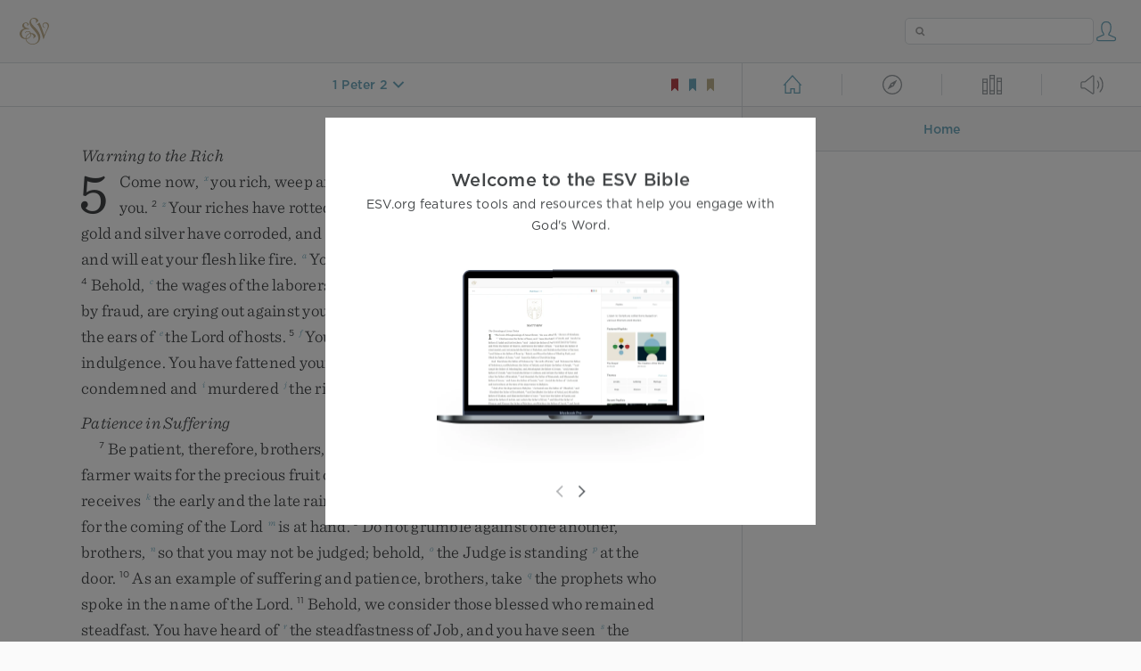

--- FILE ---
content_type: text/html; charset=utf-8
request_url: https://www.esv.org/1%20Peter%202:12/
body_size: 29115
content:



<!DOCTYPE html>
<html lang="en">
  <head>
    
      <title>
  1 Peter 2 - Keep your conduct among the Gentiles honorable, so that whe…
 | ESV.org</title>
    

    <meta charset="utf-8">
    <meta http-equiv="X-UA-Compatible" content="IE=Edge">

    <meta name="viewport" content="width=device-width,initial-scale=1">
    <meta name="apple-itunes-app" content="app-id=361797273">

    <meta name="twitter:card" content="summary"/>
    <meta name="twitter:site" content="@esvbible"/>
    <meta name="twitter:image" content="https://dch8lckz6x8ar.cloudfront.net/static/img/logo-twitter.6877ff184cb8.png"/>

    <meta property="og:type" content="website"/>
    <meta property="og:site_name" content="ESV Bible"/>
    <meta property="og:image" content="https://dch8lckz6x8ar.cloudfront.net/static/img/logo-facebook.dbab05d37e79.png"/>
    <meta property="og:image:width" content="600"/>
    <meta property="og:image:height" content="530"/>

    
  <meta name="description" content="Keep your conduct among the Gentiles honorable, so that when they speak against you as evildoers, they may see your good deeds and glorify God on the day of visitation. "/>

<meta name="twitter:title" content="1 Peter 2:12"/>
<meta name="twitter:description" content="Keep your conduct among the Gentiles honorable, so that when they speak against you as evildoers, they may see your good deeds and glorify God on the day of visitation. "/>

<meta property="og:title" content="1 Peter 2:12"/>
<meta property="og:description" content="Keep your conduct among the Gentiles honorable, so that when they speak against you as evildoers, they may see your good deeds and glorify God on the day of visitation. "/>

<link rel="canonical" href="https://www.esv.org/1+Peter+2:12/"/>



    <link rel="apple-touch-icon" href="https://dch8lckz6x8ar.cloudfront.net/static/img/apple-touch-icon.a1ed3d10db96.png">
    <link rel="shortcut icon" href="https://dch8lckz6x8ar.cloudfront.net/static/img/favicon.7e14cbe1912e.ico" type="image/x-icon">

    <link rel="stylesheet" href="https://dch8lckz6x8ar.cloudfront.net/static/css/output.7819abd744b0.css" type="text/css">

    
      <script async src="https://www.googletagmanager.com/gtag/js?id=G-6KC6HK8YF3"></script>

      <script>
        window.dataLayer = window.dataLayer || [];

        function gtag () { dataLayer.push(arguments); }

        gtag('js', new Date());
        gtag('config', 'G-6KC6HK8YF3');
        gtag('event', 'collect_user_data', {
          is_logged_in: 'False',
          is_subscriber: 'False'
        });
      </script>
    

    
      <script type="text/javascript">
  !function(f,b,e,v,n,t,s){if(f.fbq)return;n=f.fbq=function(){n.callMethod?
  n.callMethod.apply(n,arguments):n.queue.push(arguments)};if(!f._fbq)f._fbq=n;
  n.push=n;n.loaded=!0;n.version='2.0';n.queue=[];t=b.createElement(e);t.async=!0;
  t.src=v;s=b.getElementsByTagName(e)[0];s.parentNode.insertBefore(t,s)}(window,
  document,'script','https://connect.facebook.net/en_US/fbevents.js');
  fbq('init', '506435969522616');
  fbq('track', 'PageView');
</script>

<noscript>
  <img height="1" width="1" style="display:none" src="https://www.facebook.com/tr?id=506435969522616&ev=PageView&noscript=1"/>
</noscript>

    
  </head>
  <body class="two-columns theme-white font-size-medium line-spacing-medium">
    
      <div class="container">
        <nav class="top-nav">
          <a href="/"><img src="https://dch8lckz6x8ar.cloudfront.net/static/img/logo.15c3f5a870ee.svg" height="30" width="33" alt="ESV logo"></a>

          <div class="top-nav-right-controls">
            <div class="search-form">
              <form class="basic-search" action="/search/" method="GET">
                <input class="search" type="text" name="q" value="">
              </form>
            </div>
            
              <a href="#" id="expand-button" class="expand-button">
                <span class="expand-icon icon large"></span>
              </a>
            
            <a href="/login/" id="personal-button">
              <span class="account-icon icon large"></span>
            </a>
          </div>
        </nav>

        
  <main role="main">
    <article class="bible-column">
      <header id="bible-header">
        <a href="#" class="more-icon icon medium"></a>
        <p id="bible-nav-passage"><strong><a href="#"><span>1 Peter 2</span></a></strong></p>
        <div id="bookmarks">
          <a href="#" data-color="red"><img src="https://dch8lckz6x8ar.cloudfront.net/static/img/bookmark-small-red.78fce9c54d11.svg" height="20" width="20" alt="red bookmark icon"></a>
          <a href="#" data-color="blue"><img src="https://dch8lckz6x8ar.cloudfront.net/static/img/bookmark-small-blue.48f6e2f15d02.svg" height="20" width="20" alt="blue bookmark icon"></a>
          <a href="#" data-color="gold"><img src="https://dch8lckz6x8ar.cloudfront.net/static/img/bookmark-small-gold.69fe6fef4f9a.svg" height="20" width="20" alt="gold bookmark icon"></a>
        </div>
      </header>
      <div id="bible-content">
        <input class="js-passage" type="hidden" value="1 Peter 2"/>
<input class="js-focus-passage" type="hidden" value="1 Peter 2:12"/>


  
    <section dir="ltr" data-reference="James 5"><h3>Warning to the Rich</h3>
<p class="starts-chapter"><span class="verse" data-ref="59005001" data-last-offset="19"><b class="chapter-num">5&nbsp;</b><u data-offset="5">Come</u><u> </u><u data-offset="6">now</u><u>,</u><u> </u><sup class="crossref"><a href="/Lk6.24%3BPr11.28%3BAm6.1%3B1Tm6.9" title="Luke 6:24; [Prov. 11:28; Amos 6:1; 1 Tim. 6:9]" data-passage="Luke 6:24; Proverbs 11:28; Amos 6:1; 1 Timothy 6:9">x</a></sup><u data-offset="7">you</u><u> </u><u data-offset="8">rich</u><u>,</u><u> </u><u data-offset="9">weep</u><u> </u><u data-offset="10">and</u><u> </u><u data-offset="11">howl</u><u> </u><u data-offset="12">for</u><u> </u><u data-offset="13">the</u><u> </u><sup class="crossref"><a href="/Rm3.16" title="Rom. 3:16" data-passage="Romans 3:16">y</a></sup><u data-offset="14">miseries</u><u> </u><u data-offset="15">that</u><u> </u><u data-offset="16">are</u><u> </u><u data-offset="17">coming</u><u> </u><u data-offset="18">upon</u><u> </u><u data-offset="19">you</u><u>.</u></span>
<u> </u><span class="verse" data-ref="59005002" data-last-offset="9"><b class="verse-num">2&nbsp;</b><sup class="crossref"><a href="/Jb13.28%3BIs50.9%3BMt6.19-20" title="Job 13:28; Isa. 50:9; Matt. 6:19, 20" data-passage="Job 13:28; Isaiah 50:9; Matthew 6:19–20">z</a></sup><u data-offset="1">Your</u><u> </u><u data-offset="2">riches</u><u> </u><u data-offset="3">have</u><u> </u><u data-offset="4">rotted</u><u> </u><u data-offset="5">and</u><u> </u><sup class="crossref"><a href="/Jb13.28%3BIs50.9%3BMt6.19-20" title="Job 13:28; Isa. 50:9; Matt. 6:19, 20" data-passage="Job 13:28; Isaiah 50:9; Matthew 6:19–20">z</a></sup><u data-offset="6">your</u><u> </u><u data-offset="7">garments</u><u> </u><u data-offset="8">are</u><u> </u><u data-offset="9">moth-eaten</u><u>.</u></span>
<u> </u><span class="verse" data-ref="59005003" data-last-offset="30"><b class="verse-num">3&nbsp;</b><u data-offset="1">Your</u><u> </u><u data-offset="2">gold</u><u> </u><u data-offset="3">and</u><u> </u><u data-offset="4">silver</u><u> </u><u data-offset="5">have</u><u> </u><u data-offset="6">corroded</u><u>,</u><u> </u><u data-offset="7">and</u><u> </u><u data-offset="8">their</u><u> </u><u data-offset="9">corrosion</u><u> </u><u data-offset="10">will</u><u> </u><u data-offset="11">be</u><u> </u><u data-offset="12">evidence</u><u> </u><u data-offset="13">against</u><u> </u><u data-offset="14">you</u><u> </u><u data-offset="15">and</u><u> </u><u data-offset="16">will</u><u> </u><u data-offset="17">eat</u><u> </u><u data-offset="18">your</u><u> </u><u data-offset="19">flesh</u><u> </u><u data-offset="20">like</u><u> </u><u data-offset="21">fire</u><u>.</u><u> </u><sup class="crossref"><a href="/Mt6.19%3BLk12.21%3BRm2.5" title="Matt. 6:19; Luke 12:21; Rom. 2:5" data-passage="Matthew 6:19; Luke 12:21; Romans 2:5">a</a></sup><u data-offset="22">You</u><u> </u><u data-offset="23">have</u><u> </u><u data-offset="24">laid</u><u> </u><u data-offset="25">up</u><u> </u><u data-offset="26">treasure</u><u> </u><sup class="crossref"><a href="/Jm5.8-9" title="[ver. 8, 9]" data-passage="James 5:8–9">b</a></sup><u data-offset="27">in</u><u> </u><u data-offset="28">the</u><u> </u><u data-offset="29">last</u><u> </u><u data-offset="30">days</u><u>.</u></span>
<u> </u><span class="verse" data-ref="59005004" data-last-offset="36"><b class="verse-num">4&nbsp;</b><u data-offset="1">Behold</u><u>,</u><u> </u><sup class="crossref"><a href="/Jb24.10%3BLv19.13" title="Job 24:10; See Lev. 19:13" data-passage="Job 24:10; Leviticus 19:13">c</a></sup><u data-offset="2">the</u><u> </u><u data-offset="3">wages</u><u> </u><u data-offset="4">of</u><u> </u><u data-offset="5">the</u><u> </u><u data-offset="6">laborers</u><u> </u><u data-offset="7">who</u><u> </u><u data-offset="8">mowed</u><u> </u><u data-offset="9">your</u><u> </u><u data-offset="10">fields</u><u>,</u><u> </u><u data-offset="11">which</u><u> </u><u data-offset="12">you</u><u> </u><u data-offset="13">kept</u><u> </u><u data-offset="14">back</u><u> </u><u data-offset="15">by</u><u> </u><u data-offset="16">fraud</u><u>,</u><u> </u><u data-offset="17">are</u><u> </u><u data-offset="18">crying</u><u> </u><u data-offset="19">out</u><u> </u><u data-offset="20">against</u><u> </u><u data-offset="21">you</u><u>,</u><u> </u><u data-offset="22">and</u><u> </u><sup class="crossref"><a href="/De24.15" title="Deut. 24:15" data-passage="Deuteronomy 24:15">d</a></sup><u data-offset="23">the</u><u> </u><u data-offset="24">cries</u><u> </u><u data-offset="25">of</u><u> </u><u data-offset="26">the</u><u> </u><u data-offset="27">harvesters</u><u> </u><u data-offset="28">have</u><u> </u><u data-offset="29">reached</u><u> </u><u data-offset="30">the</u><u> </u><u data-offset="31">ears</u><u> </u><u data-offset="32">of</u><u> </u><sup class="crossref"><a href="/Rm9.29" title="Rom. 9:29" data-passage="Romans 9:29">e</a></sup><u data-offset="33">the</u><u> </u><u data-offset="34">Lord</u><u> </u><u data-offset="35">of</u><u> </u><u data-offset="36">hosts</u><u>.</u></span>
<u> </u><span class="verse" data-ref="59005005" data-last-offset="21"><b class="verse-num">5&nbsp;</b><sup class="crossref"><a href="/Jb21.13%3BLk16.19%3B2P2.13" title="[Job 21:13; Luke 16:19; 2 Pet. 2:13]" data-passage="Job 21:13; Luke 16:19; 2 Peter 2:13">f</a></sup><u data-offset="1">You</u><u> </u><u data-offset="2">have</u><u> </u><u data-offset="3">lived</u><u> </u><u data-offset="4">on</u><u> </u><u data-offset="5">the</u><u> </u><u data-offset="6">earth</u><u> </u><u data-offset="7">in</u><u> </u><u data-offset="8">luxury</u><u> </u><u data-offset="9">and</u><u> </u><sup class="crossref"><a href="/1Tm5.6" title="1 Tim. 5:6" data-passage="1 Timothy 5:6">g</a></sup><u data-offset="10">in</u><u> </u><u data-offset="11">self-indulgence</u><u>.</u><u> </u><u data-offset="12">You</u><u> </u><u data-offset="13">have</u><u> </u><u data-offset="14">fattened</u><u> </u><u data-offset="15">your</u><u> </u><u data-offset="16">hearts</u><u> </u><u data-offset="17">in</u><u> </u><sup class="crossref"><a href="/Jr12.3" title="Jer. 12:3" data-passage="Jeremiah 12:3">h</a></sup><u data-offset="18">a</u><u> </u><u data-offset="19">day</u><u> </u><u data-offset="20">of</u><u> </u><u data-offset="21">slaughter</u><u>.</u></span>
<u> </u><span class="verse" data-ref="59005006" data-last-offset="13"><b class="verse-num">6&nbsp;</b><u data-offset="1">You</u><u> </u><u data-offset="2">have</u><u> </u><u data-offset="3">condemned</u><u> </u><u data-offset="4">and</u><u> </u><sup class="crossref"><a href="/Jm4.2" title="ch. 4:2" data-passage="James 4:2">i</a></sup><u data-offset="5">murdered</u><u> </u><sup class="crossref"><a href="/Ac3.14" title="[Acts 3:14]" data-passage="Acts 3:14">j</a></sup><u data-offset="6">the</u><u> </u><u data-offset="7">righteous</u><u> </u><u data-offset="8">person</u><u>.</u><u> </u><u data-offset="9">He</u><u> </u><u data-offset="10">does</u><u> </u><u data-offset="11">not</u><u> </u><u data-offset="12">resist</u><u> </u><u data-offset="13">you</u><u>.</u></span>
</p>
<h3>Patience in Suffering</h3>
<p><span class="verse" data-ref="59005007" data-last-offset="38"><b class="verse-num">7&nbsp;</b><u data-offset="4">Be</u><u> </u><u data-offset="5">patient</u><u>,</u><u> </u><u data-offset="6">therefore</u><u>,</u><u> </u><u data-offset="7">brothers</u><u>,</u><sup class="footnote"><a id="fb1-1" title="&lt;span class=&quot;footnote-embedded&quot;&gt;Or &lt;i&gt;&lt;span class=&quot;catch-word&quot;&gt;brothers&lt;/span&gt; and sisters&lt;/i&gt;; also verses 9, 10, 12, 19&lt;/span&gt;" href="#f1-">1</a></sup><u> </u><u data-offset="8">until</u><u> </u><u data-offset="9">the</u><u> </u><u data-offset="10">coming</u><u> </u><u data-offset="11">of</u><u> </u><u data-offset="12">the</u><u> </u><u data-offset="13">Lord</u><u>.</u><u> </u><u data-offset="14">See</u><u> </u><u data-offset="15">how</u><u> </u><u data-offset="16">the</u><u> </u><u data-offset="17">farmer</u><u> </u><u data-offset="18">waits</u><u> </u><u data-offset="19">for</u><u> </u><u data-offset="20">the</u><u> </u><u data-offset="21">precious</u><u> </u><u data-offset="22">fruit</u><u> </u><u data-offset="23">of</u><u> </u><u data-offset="24">the</u><u> </u><u data-offset="25">earth</u><u>,</u><u> </u><u data-offset="26">being</u><u> </u><u data-offset="27">patient</u><u> </u><u data-offset="28">about</u><u> </u><u data-offset="29">it</u><u>,</u><u> </u><u data-offset="30">until</u><u> </u><u data-offset="31">it</u><u> </u><u data-offset="32">receives</u><u> </u><sup class="crossref"><a href="/De11.14" title="See Deut. 11:14" data-passage="Deuteronomy 11:14">k</a></sup><u data-offset="33">the</u><u> </u><u data-offset="34">early</u><u> </u><u data-offset="35">and</u><u> </u><u data-offset="36">the</u><u> </u><u data-offset="37">late</u><u> </u><u data-offset="38">rains</u><u>.</u></span>
<u> </u><span class="verse" data-ref="59005008" data-last-offset="16"><b class="verse-num">8&nbsp;</b><u data-offset="1">You</u><u> </u><u data-offset="2">also</u><u>,</u><u> </u><u data-offset="3">be</u><u> </u><u data-offset="4">patient</u><u>.</u><u> </u><sup class="crossref"><a href="/1Th3.13" title="1 Thess. 3:13" data-passage="1 Thessalonians 3:13">l</a></sup><u data-offset="5">Establish</u><u> </u><u data-offset="6">your</u><u> </u><u data-offset="7">hearts</u><u>,</u><u> </u><u data-offset="8">for</u><u> </u><u data-offset="9">the</u><u> </u><u data-offset="10">coming</u><u> </u><u data-offset="11">of</u><u> </u><u data-offset="12">the</u><u> </u><u data-offset="13">Lord</u><u> </u><sup class="crossref"><a href="/1P4.7%3BRm13.11-12%3BPp4.5%3BHb10.25%3BHb10.37" title="1 Pet. 4:7; [Rom. 13:11, 12; Phil. 4:5; Heb. 10:25, 37]" data-passage="1 Peter 4:7; Romans 13:11–12; Philippians 4:5; Hebrews 10:25; Hebrews 10:37">m</a></sup><u data-offset="14">is</u><u> </u><u data-offset="15">at</u><u> </u><u data-offset="16">hand</u><u>.</u></span>
<u> </u><span class="verse" data-ref="59005009" data-last-offset="22"><b class="verse-num">9&nbsp;</b><u data-offset="1">Do</u><u> </u><u data-offset="2">not</u><u> </u><u data-offset="3">grumble</u><u> </u><u data-offset="4">against</u><u> </u><u data-offset="5">one</u><u> </u><u data-offset="6">another</u><u>,</u><u> </u><u data-offset="7">brothers</u><u>,</u><u> </u><sup class="crossref"><a href="/Mt7.1" title="Matt. 7:1" data-passage="Matthew 7:1">n</a></sup><u data-offset="8">so</u><u> </u><u data-offset="9">that</u><u> </u><u data-offset="10">you</u><u> </u><u data-offset="11">may</u><u> </u><u data-offset="12">not</u><u> </u><u data-offset="13">be</u><u> </u><u data-offset="14">judged</u><u>;</u><u> </u><u data-offset="15">behold</u><u>,</u><u> </u><sup class="crossref"><a href="/1P4.5%3BRv22.12" title="[1 Pet. 4:5; Rev. 22:12]" data-passage="1 Peter 4:5; Revelation 22:12">o</a></sup><u data-offset="16">the</u><u> </u><u data-offset="17">Judge</u><u> </u><u data-offset="18">is</u><u> </u><u data-offset="19">standing</u><u> </u><sup class="crossref"><a href="/Mt24.33%3BMk13.29%3B1Co4.5" title="Matt. 24:33; Mark 13:29; [1 Cor. 4:5]" data-passage="Matthew 24:33; Mark 13:29; 1 Corinthians 4:5">p</a></sup><u data-offset="20">at</u><u> </u><u data-offset="21">the</u><u> </u><u data-offset="22">door</u><u>.</u></span>
<u> </u><span class="verse" data-ref="59005010" data-last-offset="19"><b class="verse-num">10&nbsp;</b><u data-offset="1">As</u><u> </u><u data-offset="2">an</u><u> </u><u data-offset="3">example</u><u> </u><u data-offset="4">of</u><u> </u><u data-offset="5">suffering</u><u> </u><u data-offset="6">and</u><u> </u><u data-offset="7">patience</u><u>,</u><u> </u><u data-offset="8">brothers</u><u>,</u><u> </u><u data-offset="9">take</u><u> </u><sup class="crossref"><a href="/Mt5.12%3BMt23.34%3BAc7.52%3BHb11.32-38" title="Matt. 5:12; 23:34; Acts 7:52; Heb. 11:32-38" data-passage="Matthew 5:12; Matthew 23:34; Acts 7:52; Hebrews 11:32–38">q</a></sup><u data-offset="10">the</u><u> </u><u data-offset="11">prophets</u><u> </u><u data-offset="12">who</u><u> </u><u data-offset="13">spoke</u><u> </u><u data-offset="14">in</u><u> </u><u data-offset="15">the</u><u> </u><u data-offset="16">name</u><u> </u><u data-offset="17">of</u><u> </u><u data-offset="18">the</u><u> </u><u data-offset="19">Lord</u><u>.</u></span>
<u> </u><span class="verse" data-ref="59005011" data-last-offset="32"><b class="verse-num">11&nbsp;</b><u data-offset="1">Behold</u><u>,</u><u> </u><u data-offset="2">we</u><u> </u><u data-offset="3">consider</u><u> </u><u data-offset="4">those</u><u> </u><u data-offset="5">blessed</u><u> </u><u data-offset="6">who</u><u> </u><u data-offset="7">remained</u><u> </u><u data-offset="8">steadfast</u><u>.</u><u> </u><u data-offset="9">You</u><u> </u><u data-offset="10">have</u><u> </u><u data-offset="11">heard</u><u> </u><u data-offset="12">of</u><u> </u><sup class="crossref"><a href="/Jb1.21-22%3BJb2.10" title="Job 1:21, 22; 2:10" data-passage="Job 1:21–22; Job 2:10">r</a></sup><u data-offset="13">the</u><u> </u><u data-offset="14">steadfastness</u><u> </u><u data-offset="15">of</u><u> </u><u data-offset="16">Job</u><u>,</u><u> </u><u data-offset="17">and</u><u> </u><u data-offset="18">you</u><u> </u><u data-offset="19">have</u><u> </u><u data-offset="20">seen</u><u> </u><sup class="crossref"><a href="/Jb42.10%3BJb42.12" title="Job 42:10, 12" data-passage="Job 42:10; Job 42:12">s</a></sup><u data-offset="21">the</u><u> </u><u data-offset="22">purpose</u><u> </u><u data-offset="23">of</u><u> </u><u data-offset="24">the</u><u> </u><u data-offset="25">Lord</u><u>,</u><u> </u><u data-offset="26">how</u><u> </u><sup class="crossref"><a href="/Ex34.6" title="See Ex. 34:6" data-passage="Exodus 34:6">t</a></sup><u data-offset="27">the</u><u> </u><u data-offset="28">Lord</u><u> </u><u data-offset="29">is</u><u> </u><u data-offset="30">compassionate</u><u> </u><u data-offset="31">and</u><u> </u><u data-offset="32">merciful</u><u>.</u></span>
</p>
<p><span class="verse" data-ref="59005012" data-last-offset="38"><b class="verse-num">12&nbsp;</b><u data-offset="1">But</u><u> </u><u data-offset="2">above</u><u> </u><u data-offset="3">all</u><u>,</u><u> </u><u data-offset="4">my</u><u> </u><u data-offset="5">brothers</u><u>,</u><u> </u><sup class="crossref"><a href="/Mt5.34" title="Matt. 5:34" data-passage="Matthew 5:34">u</a></sup><u data-offset="6">do</u><u> </u><u data-offset="7">not</u><u> </u><u data-offset="8">swear</u><u>,</u><u> </u><u data-offset="9">either</u><u> </u><u data-offset="10">by</u><u> </u><u data-offset="11">heaven</u><u> </u><u data-offset="12">or</u><u> </u><u data-offset="13">by</u><u> </u><u data-offset="14">earth</u><u> </u><u data-offset="15">or</u><u> </u><u data-offset="16">by</u><u> </u><u data-offset="17">any</u><u> </u><u data-offset="18">other</u><u> </u><u data-offset="19">oath</u><u>,</u><u> </u><u data-offset="20">but</u><u> </u><u data-offset="21">let</u><u> </u><u data-offset="22">your</u><u> </u><u>“</u><u data-offset="23">yes</u><u>”</u><u> </u><u data-offset="24">be</u><u> </u><u data-offset="25">yes</u><u> </u><u data-offset="26">and</u><u> </u><u data-offset="27">your</u><u> </u><u>“</u><u data-offset="28">no</u><u>”</u><u> </u><u data-offset="29">be</u><u> </u><u data-offset="30">no</u><u>,</u><u> </u><u data-offset="31">so</u><u> </u><u data-offset="32">that</u><u> </u><u data-offset="33">you</u><u> </u><u data-offset="34">may</u><u> </u><u data-offset="35">not</u><u> </u><u data-offset="36">fall</u><u> </u><u data-offset="37">under</u><u> </u><u data-offset="38">condemnation</u><u>.</u></span>
</p>
<h3>The Prayer of Faith</h3>
<p><span class="verse" data-ref="59005013" data-last-offset="19"><b class="verse-num">13&nbsp;</b><u data-offset="5">Is</u><u> </u><u data-offset="6">anyone</u><u> </u><u data-offset="7">among</u><u> </u><u data-offset="8">you</u><u> </u><u data-offset="9">suffering</u><u>?</u><u> </u><u data-offset="10">Let</u><u> </u><u data-offset="11">him</u><u> </u><u data-offset="12">pray</u><u>.</u><u> </u><u data-offset="13">Is</u><u> </u><u data-offset="14">anyone</u><u> </u><u data-offset="15">cheerful</u><u>?</u><u> </u><u data-offset="16">Let</u><u> </u><u data-offset="17">him</u><u> </u><sup class="crossref"><a href="/Cs3.16" title="[Col. 3:16]" data-passage="Colossians 3:16">v</a></sup><u data-offset="18">sing</u><u> </u><u data-offset="19">praise</u><u>.</u></span>
<u> </u><span class="verse" data-ref="59005014" data-last-offset="30"><b class="verse-num">14&nbsp;</b><u data-offset="1">Is</u><u> </u><u data-offset="2">anyone</u><u> </u><u data-offset="3">among</u><u> </u><u data-offset="4">you</u><u> </u><u data-offset="5">sick</u><u>?</u><u> </u><u data-offset="6">Let</u><u> </u><u data-offset="7">him</u><u> </u><u data-offset="8">call</u><u> </u><u data-offset="9">for</u><u> </u><u data-offset="10">the</u><u> </u><u data-offset="11">elders</u><u> </u><u data-offset="12">of</u><u> </u><u data-offset="13">the</u><u> </u><u data-offset="14">church</u><u>,</u><u> </u><u data-offset="15">and</u><u> </u><u data-offset="16">let</u><u> </u><u data-offset="17">them</u><u> </u><u data-offset="18">pray</u><u> </u><u data-offset="19">over</u><u> </u><u data-offset="20">him</u><u>,</u><u> </u><sup class="crossref"><a href="/Mk6.13%3BMk16.18" title="Mark 6:13; [Mark 16:18]" data-passage="Mark 6:13; Mark 16:18">w</a></sup><u data-offset="21">anointing</u><u> </u><u data-offset="22">him</u><u> </u><u data-offset="23">with</u><u> </u><u data-offset="24">oil</u><u> </u><u data-offset="25">in</u><u> </u><u data-offset="26">the</u><u> </u><u data-offset="27">name</u><u> </u><u data-offset="28">of</u><u> </u><u data-offset="29">the</u><u> </u><u data-offset="30">Lord</u><u>.</u></span>
<u> </u><span class="verse" data-ref="59005015" data-last-offset="29"><b class="verse-num">15&nbsp;</b><u data-offset="1">And</u><u> </u><u data-offset="2">the</u><u> </u><u data-offset="3">prayer</u><u> </u><u data-offset="4">of</u><u> </u><u data-offset="5">faith</u><u> </u><u data-offset="6">will</u><u> </u><u data-offset="7">save</u><u> </u><u data-offset="8">the</u><u> </u><u data-offset="9">one</u><u> </u><u data-offset="10">who</u><u> </u><u data-offset="11">is</u><u> </u><u data-offset="12">sick</u><u>,</u><u> </u><u data-offset="13">and</u><u> </u><u data-offset="14">the</u><u> </u><u data-offset="15">Lord</u><u> </u><u data-offset="16">will</u><u> </u><u data-offset="17">raise</u><u> </u><u data-offset="18">him</u><u> </u><u data-offset="19">up</u><u>.</u><u> </u><u data-offset="20">And</u><u> </u><sup class="crossref"><a href="/Is33.24%3BMt9.2%3BMk2.5%3BLk5.20" title="Isa. 33:24; Matt. 9:2; Mark 2:5; Luke 5:20" data-passage="Isaiah 33:24; Matthew 9:2; Mark 2:5; Luke 5:20">x</a></sup><u data-offset="21">if</u><u> </u><u data-offset="22">he</u><u> </u><u data-offset="23">has</u><u> </u><u data-offset="24">committed</u><u> </u><u data-offset="25">sins</u><u>,</u><u> </u><u data-offset="26">he</u><u> </u><u data-offset="27">will</u><u> </u><u data-offset="28">be</u><u> </u><u data-offset="29">forgiven</u><u>.</u></span>
<u> </u><span class="verse" data-ref="59005016" data-last-offset="30"><b class="verse-num">16&nbsp;</b><u data-offset="1">Therefore</u><u>,</u><u> </u><sup class="crossref"><a href="/Ac19.18" title="Acts 19:18" data-passage="Acts 19:18">y</a></sup><u data-offset="2">confess</u><u> </u><u data-offset="3">your</u><u> </u><u data-offset="4">sins</u><u> </u><u data-offset="5">to</u><u> </u><u data-offset="6">one</u><u> </u><u data-offset="7">another</u><u> </u><u data-offset="8">and</u><u> </u><u data-offset="9">pray</u><u> </u><u data-offset="10">for</u><u> </u><u data-offset="11">one</u><u> </u><u data-offset="12">another</u><u>,</u><u> </u><sup class="crossref"><a href="/Hb12.13" title="Heb. 12:13" data-passage="Hebrews 12:13">z</a></sup><u data-offset="13">that</u><u> </u><u data-offset="14">you</u><u> </u><u data-offset="15">may</u><u> </u><u data-offset="16">be</u><u> </u><u data-offset="17">healed</u><u>.</u><u> </u><sup class="crossref"><a href="/Gn18.23-32%3BGn20.17%3BNm11.2%3B1K13.6%3B1K17.22%3B2K4.33%3B2K19.15-20%3B2K20.2-5%3BJb42.8%3BPr15.29" title="Gen. 18:23-32; 20:17; Num. 11:2; 1 Kgs. 13:6; 17:22; 2 Kgs. 4:33; 19:15-20; 20:2-5; Job 42:8; Prov. 15:29" data-passage="Genesis 18:23–32; Genesis 20:17; Numbers 11:2; 1 Kings 13:6; 1 Kings 17:22; 2 Kings 4:33; 2 Kings 19:15–20; 2 Kings 20:2–5; Job 42:8; Proverbs 15:29">a</a></sup><u data-offset="18">The</u><u> </u><u data-offset="19">prayer</u><u> </u><u data-offset="20">of</u><u> </u><u data-offset="21">a</u><u> </u><u data-offset="22">righteous</u><u> </u><u data-offset="23">person</u><u> </u><u data-offset="24">has</u><u> </u><u data-offset="25">great</u><u> </u><u data-offset="26">power</u><u> </u><u data-offset="27">as</u><u> </u><u data-offset="28">it</u><u> </u><u data-offset="29">is</u><u> </u><u data-offset="30">working</u><u>.</u><sup class="footnote"><a id="fb2-1" title="&lt;span class=&quot;footnote-embedded&quot;&gt;Or &lt;i&gt;The effective prayer of a righteous person has great power&lt;/i&gt;&lt;/span&gt;" href="#f2-">2</a></sup></span>
<u> </u><span class="verse" data-ref="59005017" data-last-offset="32"><b class="verse-num">17&nbsp;</b><u data-offset="1">Elijah</u><u> </u><u data-offset="2">was</u><u> </u><u data-offset="3">a</u><u> </u><u data-offset="4">man</u><u> </u><sup class="crossref"><a href="/Ac14.15" title="Acts 14:15" data-passage="Acts 14:15">b</a></sup><u data-offset="5">with</u><u> </u><u data-offset="6">a</u><u> </u><u data-offset="7">nature</u><u> </u><u data-offset="8">like</u><u> </u><u data-offset="9">ours</u><u>,</u><u> </u><u data-offset="10">and</u><u> </u><sup class="crossref"><a href="/1K17.1%3B1K18.1" title="1 Kgs. 17:1; 18:1" data-passage="1 Kings 17:1; 1 Kings 18:1">c</a></sup><u data-offset="11">he</u><u> </u><u data-offset="12">prayed</u><u> </u><u data-offset="13">fervently</u><u> </u><u data-offset="14">that</u><u> </u><u data-offset="15">it</u><u> </u><u data-offset="16">might</u><u> </u><u data-offset="17">not</u><u> </u><u data-offset="18">rain</u><u>,</u><u> </u><u data-offset="19">and</u><u> </u><u data-offset="20">for</u><u> </u><sup class="crossref"><a href="/Lk4.25" title="Luke 4:25" data-passage="Luke 4:25">d</a></sup><u data-offset="21">three</u><u> </u><u data-offset="22">years</u><u> </u><u data-offset="23">and</u><u> </u><u data-offset="24">six</u><u> </u><u data-offset="25">months</u><u> </u><u data-offset="26">it</u><u> </u><u data-offset="27">did</u><u> </u><u data-offset="28">not</u><u> </u><u data-offset="29">rain</u><u> </u><u data-offset="30">on</u><u> </u><u data-offset="31">the</u><u> </u><u data-offset="32">earth</u><u>.</u></span>
<u> </u><span class="verse" data-ref="59005018" data-last-offset="14"><b class="verse-num">18&nbsp;</b><sup class="crossref"><a href="/1K18.42%3B1K18.45" title="1 Kgs. 18:42, 45" data-passage="1 Kings 18:42; 1 Kings 18:45">e</a></sup><u data-offset="1">Then</u><u> </u><u data-offset="2">he</u><u> </u><u data-offset="3">prayed</u><u> </u><u data-offset="4">again</u><u>,</u><u> </u><u data-offset="5">and</u><u> </u><u data-offset="6">heaven</u><u> </u><u data-offset="7">gave</u><u> </u><u data-offset="8">rain</u><u>,</u><u> </u><u data-offset="9">and</u><u> </u><u data-offset="10">the</u><u> </u><u data-offset="11">earth</u><u> </u><u data-offset="12">bore</u><u> </u><u data-offset="13">its</u><u> </u><u data-offset="14">fruit</u><u>.</u></span>
</p>
<p><span class="verse" data-ref="59005019" data-last-offset="15"><b class="verse-num">19&nbsp;</b><u data-offset="1">My</u><u> </u><u data-offset="2">brothers</u><u>,</u><u> </u><sup class="crossref"><a href="/Mt18.15%3BGa6.1" title="[Matt. 18:15; Gal. 6:1]" data-passage="Matthew 18:15; Galatians 6:1">f</a></sup><u data-offset="3">if</u><u> </u><u data-offset="4">anyone</u><u> </u><u data-offset="5">among</u><u> </u><u data-offset="6">you</u><u> </u><u data-offset="7">wanders</u><u> </u><u data-offset="8">from</u><u> </u><u data-offset="9">the</u><u> </u><u data-offset="10">truth</u><u> </u><u data-offset="11">and</u><u> </u><u data-offset="12">someone</u><u> </u><sup class="crossref"><a href="/Ps51.13%3BDn12.3%3BMal2.6%3BLk1.16" title="Ps. 51:13; Dan. 12:3; Mal. 2:6; [Luke 1:16]" data-passage="Psalm 51:13; Daniel 12:3; Malachi 2:6; Luke 1:16">g</a></sup><u data-offset="13">brings</u><u> </u><u data-offset="14">him</u><u> </u><u data-offset="15">back</u><u>,</u></span>
<u> </u><span class="verse" data-ref="59005020" data-last-offset="25"><b class="verse-num">20&nbsp;</b><u data-offset="1">let</u><u> </u><u data-offset="2">him</u><u> </u><u data-offset="3">know</u><u> </u><u data-offset="4">that</u><u> </u><u data-offset="5">whoever</u><u> </u><u data-offset="6">brings</u><u> </u><u data-offset="7">back</u><u> </u><u data-offset="8">a</u><u> </u><u data-offset="9">sinner</u><u> </u><u data-offset="10">from</u><u> </u><u data-offset="11">his</u><u> </u><u data-offset="12">wandering</u><u> </u><sup class="crossref"><a href="/Rm11.14" title="See Rom. 11:14" data-passage="Romans 11:14">h</a></sup><u data-offset="13">will</u><u> </u><u data-offset="14">save</u><u> </u><u data-offset="15">his</u><u> </u><u data-offset="16">soul</u><u> </u><u data-offset="17">from</u><u> </u><u data-offset="18">death</u><u> </u><u data-offset="19">and</u><u> </u><sup class="crossref"><a href="/1P4.8%3BNeh4.5%3BPs32.1%3BPs85.2%3BPr10.12" title="1 Pet. 4:8; [Neh. 4:5; Ps. 32:1; 85:2; Prov. 10:12]" data-passage="1 Peter 4:8; Nehemiah 4:5; Psalm 32:1; Psalm 85:2; Proverbs 10:12">i</a></sup><u data-offset="20">will</u><u> </u><u data-offset="21">cover</u><u> </u><u data-offset="22">a</u><u> </u><u data-offset="23">multitude</u><u> </u><u data-offset="24">of</u><u> </u><u data-offset="25">sins</u><u>.</u></span>
</p>
</section>
  
    <section dir="ltr" data-reference="1 Peter 1"><img class="book-illustration" width="100" height="141" src="https://dch8lckz6x8ar.cloudfront.net/static/img/book-illustrations/1-peter.svg" alt="1 Peter Illustration">
<h2>1 Peter</h2>
<h3>Greeting</h3>
<p class="starts-chapter"><span class="verse" data-ref="60001001" data-last-offset="23"><b class="chapter-num">1&nbsp;</b><u data-offset="2">Peter</u><u>,</u><u> </u><u data-offset="3">an</u><u> </u><u data-offset="4">apostle</u><u> </u><u data-offset="5">of</u><u> </u><u data-offset="6">Jesus</u><u> </u><u data-offset="7">Christ</u><u>,</u></span>
</p>
<p><span class="verse" data-ref="60001001" data-last-offset="23"><u data-offset="8">To</u><u> </u><u data-offset="9">those</u><u> </u><u data-offset="10">who</u><u> </u><u data-offset="11">are</u><u> </u><u data-offset="12">elect</u><u> </u><u data-offset="13">exiles</u><u> </u><u data-offset="14">of</u><u> </u><sup class="crossref"><a href="/Jm1.1" title="See James 1:1" data-passage="James 1:1">a</a></sup><u data-offset="15">the</u><u> </u><u data-offset="16">Dispersion</u><u> </u><u data-offset="17">in</u><u> </u><u data-offset="18">Pontus</u><u>,</u><u> </u><u data-offset="19">Galatia</u><u>,</u><u> </u><u data-offset="20">Cappadocia</u><u>,</u><u> </u><u data-offset="21">Asia</u><u>,</u><u> </u><u data-offset="22">and</u><u> </u><u data-offset="23">Bithynia</u><u>,</u></span>
<u> </u><span class="verse" data-ref="60001002" data-last-offset="33"><b class="verse-num">2&nbsp;</b><u data-offset="1">according</u><u> </u><u data-offset="2">to</u><u> </u><sup class="crossref"><a href="/Ac2.23%3BRm8.29%3BRm11.2" title="Acts 2:23; [Rom. 8:29; 11:2]" data-passage="Acts 2:23; Romans 8:29; Romans 11:2">b</a></sup><u data-offset="3">the</u><u> </u><u data-offset="4">foreknowledge</u><u> </u><u data-offset="5">of</u><u> </u><u data-offset="6">God</u><u> </u><u data-offset="7">the</u><u> </u><u data-offset="8">Father</u><u>,</u><u> </u><sup class="crossref"><a href="/1Th4.3" title="See 1 Thess. 4:3" data-passage="1 Thessalonians 4:3">c</a></sup><u data-offset="9">in</u><u> </u><u data-offset="10">the</u><u> </u><u data-offset="11">sanctification</u><u> </u><u data-offset="12">of</u><u> </u><u data-offset="13">the</u><u> </u><u data-offset="14">Spirit</u><u>,</u><u> </u><u data-offset="15">for</u><u> </u><u data-offset="16">obedience</u><u> </u><u data-offset="17">to</u><u> </u><u data-offset="18">Jesus</u><u> </u><u data-offset="19">Christ</u><u> </u><u data-offset="20">and</u><u> </u><sup class="crossref"><a href="/Hb10.22%3BHb12.24" title="Heb. 10:22; 12:24" data-passage="Hebrews 10:22; Hebrews 12:24">d</a></sup><u data-offset="21">for</u><u> </u><u data-offset="22">sprinkling</u><u> </u><u data-offset="23">with</u><u> </u><u data-offset="24">his</u><u> </u><u data-offset="25">blood</u><u>:</u></span>
</p>
<p><span class="verse" data-ref="60001002" data-last-offset="33"><u data-offset="26">May</u><u> </u><sup class="crossref"><a href="/2P1.2" title="2 Pet. 1:2" data-passage="2 Peter 1:2">e</a></sup><u data-offset="27">grace</u><u> </u><u data-offset="28">and</u><u> </u><sup class="crossref"><a href="/Dn4.1%3BJd2" title="Dan. 4:1; Jude 2" data-passage="Daniel 4:1; Jude 2">f</a></sup><u data-offset="29">peace</u><u> </u><u data-offset="30">be</u><u> </u><u data-offset="31">multiplied</u><u> </u><u data-offset="32">to</u><u> </u><u data-offset="33">you</u><u>.</u></span>
</p>
<h3>Born Again to a Living Hope</h3>
<p><span class="verse" data-ref="60001003" data-last-offset="43"><b class="verse-num">3&nbsp;</b><sup class="crossref leading-crossref"><a href="/2Co1.3%3BEp1.3" title="2 Cor. 1:3; Eph. 1:3" data-passage="2 Corinthians 1:3; Ephesians 1:3">g</a></sup><u data-offset="7">Blessed</u><u> </u><u data-offset="8">be</u><u> </u><u data-offset="9">the</u><u> </u><u data-offset="10">God</u><u> </u><u data-offset="11">and</u><u> </u><u data-offset="12">Father</u><u> </u><u data-offset="13">of</u><u> </u><u data-offset="14">our</u><u> </u><u data-offset="15">Lord</u><u> </u><u data-offset="16">Jesus</u><u> </u><u data-offset="17">Christ</u><u>!</u><u> </u><sup class="crossref"><a href="/Tt3.5" title="Titus 3:5" data-passage="Titus 3:5">h</a></sup><u data-offset="18">According</u><u> </u><u data-offset="19">to</u><u> </u><u data-offset="20">his</u><u> </u><u data-offset="21">great</u><u> </u><u data-offset="22">mercy</u><u>,</u><u> </u><sup class="crossref"><a href="/1P1.23" title="ver. 23" data-passage="1 Peter 1:23">i</a></sup><u data-offset="23">he</u><u> </u><u data-offset="24">has</u><u> </u><u data-offset="25">caused</u><u> </u><u data-offset="26">us</u><u> </u><u data-offset="27">to</u><u> </u><u data-offset="28">be</u><u> </u><u data-offset="29">born</u><u> </u><u data-offset="30">again</u><u> </u><u data-offset="31">to</u><u> </u><u data-offset="32">a</u><u> </u><u data-offset="33">living</u><u> </u><u data-offset="34">hope</u><u> </u><sup class="crossref"><a href="/1P3.21%3B1Co15.20" title="ch. 3:21; [1 Cor. 15:20]" data-passage="1 Peter 3:21; 1 Corinthians 15:20">j</a></sup><u data-offset="35">through</u><u> </u><u data-offset="36">the</u><u> </u><u data-offset="37">resurrection</u><u> </u><u data-offset="38">of</u><u> </u><u data-offset="39">Jesus</u><u> </u><u data-offset="40">Christ</u><u> </u><u data-offset="41">from</u><u> </u><u data-offset="42">the</u><u> </u><u data-offset="43">dead</u><u>,</u></span>
<u> </u><span class="verse" data-ref="60001004" data-last-offset="14"><b class="verse-num">4&nbsp;</b><u data-offset="1">to</u><u> </u><sup class="crossref"><a href="/Rm8.17" title="Rom. 8:17" data-passage="Romans 8:17">k</a></sup><u data-offset="2">an</u><u> </u><u data-offset="3">inheritance</u><u> </u><u data-offset="4">that</u><u> </u><u data-offset="5">is</u><u> </u><u data-offset="6">imperishable</u><u>,</u><u> </u><u data-offset="7">undefiled</u><u>,</u><u> </u><u data-offset="8">and</u><u> </u><sup class="crossref"><a href="/1P5.4" title="[ch. 5:4]" data-passage="1 Peter 5:4">l</a></sup><u data-offset="9">unfading</u><u>,</u><u> </u><sup class="crossref"><a href="/Cs1.5%3B2Tm4.8" title="[Col. 1:5; 2 Tim. 4:8]" data-passage="Colossians 1:5; 2 Timothy 4:8">m</a></sup><u data-offset="10">kept</u><u> </u><u data-offset="11">in</u><u> </u><u data-offset="12">heaven</u><u> </u><u data-offset="13">for</u><u> </u><u data-offset="14">you</u><u>,</u></span>
<u> </u><span class="verse" data-ref="60001005" data-last-offset="20"><b class="verse-num">5&nbsp;</b><u data-offset="1">who</u><u> </u><u data-offset="2">by</u><u> </u><u data-offset="3">God’s</u><u> </u><u data-offset="4">power</u><u> </u><u data-offset="5">are</u><u> </u><u data-offset="6">being</u><u> </u><u data-offset="7">guarded</u><u> </u><sup class="crossref"><a href="/Ep2.8" title="Eph. 2:8" data-passage="Ephesians 2:8">n</a></sup><u data-offset="8">through</u><u> </u><u data-offset="9">faith</u><u> </u><u data-offset="10">for</u><u> </u><u data-offset="11">a</u><u> </u><u data-offset="12">salvation</u><u> </u><sup class="crossref"><a href="/1P5.10%3BRm8.18%3B2Co4.17%3BHb12.11" title="[ch. 5:10; Rom. 8:18; 2 Cor. 4:17; Heb. 12:11]" data-passage="1 Peter 5:10; Romans 8:18; 2 Corinthians 4:17; Hebrews 12:11">o</a></sup><u data-offset="13">ready</u><u> </u><u data-offset="14">to</u><u> </u><u data-offset="15">be</u><u> </u><u data-offset="16">revealed</u><u> </u><u data-offset="17">in</u><u> </u><u data-offset="18">the</u><u> </u><u data-offset="19">last</u><u> </u><u data-offset="20">time</u><u>.</u></span>
<u> </u><span class="verse" data-ref="60001006" data-last-offset="19"><b class="verse-num">6&nbsp;</b><u data-offset="1">In</u><u> </u><u data-offset="2">this</u><u> </u><u data-offset="3">you</u><u> </u><u data-offset="4">rejoice</u><u>,</u><u> </u><u data-offset="5">though</u><u> </u><u data-offset="6">now</u><u> </u><u data-offset="7">for</u><u> </u><u data-offset="8">a</u><u> </u><u data-offset="9">little</u><u> </u><u data-offset="10">while</u><u>,</u><u> </u><u data-offset="11">if</u><u> </u><u data-offset="12">necessary</u><u>,</u><u> </u><u data-offset="13">you</u><u> </u><u data-offset="14">have</u><u> </u><u data-offset="15">been</u><u> </u><u data-offset="16">grieved</u><u> </u><u data-offset="17">by</u><u> </u><sup class="crossref"><a href="/Jm1.2%3B1P4.12" title="James 1:2; [ch. 4:12]" data-passage="James 1:2; 1 Peter 4:12">p</a></sup><u data-offset="18">various</u><u> </u><u data-offset="19">trials</u><u>,</u></span>
<u> </u><span class="verse" data-ref="60001007" data-last-offset="37"><b class="verse-num">7&nbsp;</b><u data-offset="1">so</u><u> </u><u data-offset="2">that</u><u> </u><sup class="crossref"><a href="/Jm1.3" title="James 1:3" data-passage="James 1:3">q</a></sup><u data-offset="3">the</u><u> </u><u data-offset="4">tested</u><u> </u><u data-offset="5">genuineness</u><u> </u><u data-offset="6">of</u><u> </u><u data-offset="7">your</u><u> </u><u data-offset="8">faith</u><u>—</u><u data-offset="9">more</u><u> </u><u data-offset="10">precious</u><u> </u><u data-offset="11">than</u><u> </u><u data-offset="12">gold</u><u> </u><u data-offset="13">that</u><u> </u><u data-offset="14">perishes</u><u> </u><sup class="crossref"><a href="/Jb23.10%3BPs66.10%3BPr17.3%3BIs48.10" title="Job 23:10; Ps. 66:10; Prov. 17:3; Isa. 48:10" data-passage="Job 23:10; Psalm 66:10; Proverbs 17:3; Isaiah 48:10">r</a></sup><u data-offset="15">though</u><u> </u><u data-offset="16">it</u><u> </u><u data-offset="17">is</u><u> </u><u data-offset="18">tested</u><u> </u><u data-offset="19">by</u><u> </u><sup class="crossref"><a href="/1Co3.13" title="1 Cor. 3:13" data-passage="1 Corinthians 3:13">s</a></sup><u data-offset="20">fire</u><u>—</u><u data-offset="21">may</u><u> </u><u data-offset="22">be</u><u> </u><u data-offset="23">found</u><u> </u><u data-offset="24">to</u><u> </u><u data-offset="25">result</u><u> </u><u data-offset="26">in</u><u> </u><sup class="crossref"><a href="/Rm2.7%3BRm2.10%3B1Co4.5%3B2Th1.7-12" title="Rom. 2:7, 10; 1 Cor. 4:5; [2 Thess. 1:7-12]" data-passage="Romans 2:7; Romans 2:10; 1 Corinthians 4:5; 2 Thessalonians 1:7–12">t</a></sup><u data-offset="27">praise</u><u> </u><u data-offset="28">and</u><u> </u><u data-offset="29">glory</u><u> </u><u data-offset="30">and</u><u> </u><u data-offset="31">honor</u><u> </u><u data-offset="32">at</u><u> </u><u data-offset="33">the</u><u> </u><u data-offset="34">revelation</u><u> </u><u data-offset="35">of</u><u> </u><u data-offset="36">Jesus</u><u> </u><u data-offset="37">Christ</u><u>.</u></span>
<u> </u><span class="verse" data-ref="60001008" data-last-offset="31"><b class="verse-num">8&nbsp;</b><sup class="crossref"><a href="/1J4.20" title="[1 John 4:20]" data-passage="1 John 4:20">u</a></sup><u data-offset="1">Though</u><u> </u><u data-offset="2">you</u><u> </u><u data-offset="3">have</u><u> </u><u data-offset="4">not</u><u> </u><u data-offset="5">seen</u><u> </u><u data-offset="6">him</u><u>,</u><u> </u><u data-offset="7">you</u><u> </u><u data-offset="8">love</u><u> </u><u data-offset="9">him</u><u>.</u><u> </u><sup class="crossref"><a href="/Hb11.27%3BJn20.29" title="[Heb. 11:27]; See John 20:29" data-passage="Hebrews 11:27; John 20:29">v</a></sup><u data-offset="10">Though</u><u> </u><u data-offset="11">you</u><u> </u><u data-offset="12">do</u><u> </u><u data-offset="13">not</u><u> </u><u data-offset="14">now</u><u> </u><u data-offset="15">see</u><u> </u><u data-offset="16">him</u><u>,</u><u> </u><u data-offset="17">you</u><u> </u><u data-offset="18">believe</u><u> </u><u data-offset="19">in</u><u> </u><u data-offset="20">him</u><u> </u><u data-offset="21">and</u><u> </u><u data-offset="22">rejoice</u><u> </u><u data-offset="23">with</u><u> </u><u data-offset="24">joy</u><u> </u><u data-offset="25">that</u><u> </u><u data-offset="26">is</u><u> </u><u data-offset="27">inexpressible</u><u> </u><u data-offset="28">and</u><u> </u><u data-offset="29">filled</u><u> </u><u data-offset="30">with</u><u> </u><u data-offset="31">glory</u><u>,</u></span>
<u> </u><span class="verse" data-ref="60001009" data-last-offset="11"><b class="verse-num">9&nbsp;</b><u data-offset="1">obtaining</u><u> </u><sup class="crossref"><a href="/Rm6.22" title="Rom. 6:22" data-passage="Romans 6:22">w</a></sup><u data-offset="2">the</u><u> </u><u data-offset="3">outcome</u><u> </u><u data-offset="4">of</u><u> </u><u data-offset="5">your</u><u> </u><u data-offset="6">faith</u><u>,</u><u> </u><u data-offset="7">the</u><u> </u><u data-offset="8">salvation</u><u> </u><u data-offset="9">of</u><u> </u><u data-offset="10">your</u><u> </u><u data-offset="11">souls</u><u>.</u></span>
</p>
<p><span class="verse" data-ref="60001010" data-last-offset="19"><b class="verse-num">10&nbsp;</b><u data-offset="1">Concerning</u><u> </u><u data-offset="2">this</u><u> </u><u data-offset="3">salvation</u><u>,</u><u> </u><sup class="crossref"><a href="/2P1.19%3BDn8.15%3BMt13.17%3BLk10.24" title="2 Pet. 1:19; [Dan. 8:15; Matt. 13:17; Luke 10:24]" data-passage="2 Peter 1:19; Daniel 8:15; Matthew 13:17; Luke 10:24">x</a></sup><u data-offset="4">the</u><u> </u><u data-offset="5">prophets</u><u> </u><u data-offset="6">who</u><u> </u><u data-offset="7">prophesied</u><u> </u><u data-offset="8">about</u><u> </u><u data-offset="9">the</u><u> </u><u data-offset="10">grace</u><u> </u><u data-offset="11">that</u><u> </u><u data-offset="12">was</u><u> </u><u data-offset="13">to</u><u> </u><u data-offset="14">be</u><u> </u><u data-offset="15">yours</u><u> </u><u data-offset="16">searched</u><u> </u><u data-offset="17">and</u><u> </u><u data-offset="18">inquired</u><u> </u><u data-offset="19">carefully</u><u>,</u></span>
<u> </u><span class="verse" data-ref="60001011" data-last-offset="24"><b class="verse-num">11&nbsp;</b><u data-offset="1">inquiring</u><u> </u><sup class="crossref"><a href="/Dn9.24-26" title="Dan. 9:24-26" data-passage="Daniel 9:24–26">y</a></sup><u data-offset="2">what</u><u> </u><u data-offset="3">person</u><u> </u><u data-offset="4">or</u><u> </u><u data-offset="5">time</u><sup class="footnote"><a id="fb1-2" title="&lt;span class=&quot;footnote-embedded&quot;&gt;Or &lt;i&gt;what time or circumstances&lt;/i&gt;&lt;/span&gt;" href="#f1-">1</a></sup><u> </u><sup class="crossref"><a href="/Rm8.9%3B2P1.21%3BAc16.7" title="Rom. 8:9; [2 Pet. 1:21]; See Acts 16:7" data-passage="Romans 8:9; 2 Peter 1:21; Acts 16:7">z</a></sup><u data-offset="6">the</u><u> </u><u data-offset="7">Spirit</u><u> </u><u data-offset="8">of</u><u> </u><u data-offset="9">Christ</u><u> </u><u data-offset="10">in</u><u> </u><u data-offset="11">them</u><u> </u><u data-offset="12">was</u><u> </u><u data-offset="13">indicating</u><u> </u><sup class="crossref"><a href="/Mt26.24" title="See Matt. 26:24" data-passage="Matthew 26:24">a</a></sup><u data-offset="14">when</u><u> </u><u data-offset="15">he</u><u> </u><u data-offset="16">predicted</u><u> </u><sup class="crossref"><a href="/Is52.13-53.12%3BLk24.26%3BAc3.18" title="Isa. 52:13–53:12; Luke 24:26; Acts 3:18" data-passage="Isaiah 52:13–53:12; Luke 24:26; Acts 3:18">b</a></sup><u data-offset="17">the</u><u> </u><u data-offset="18">sufferings</u><u> </u><u data-offset="19">of</u><u> </u><u data-offset="20">Christ</u><u> </u><u data-offset="21">and</u><u> </u><u data-offset="22">the</u><u> </u><u data-offset="23">subsequent</u><u> </u><u data-offset="24">glories</u><u>.</u></span>
<u> </u><span class="verse" data-ref="60001012" data-last-offset="46"><b class="verse-num">12&nbsp;</b><sup class="crossref"><a href="/Dn12.4%3BDn12.9%3BDn12.13" title="Dan. 12:4, 9, 13" data-passage="Daniel 12:4; Daniel 12:9; Daniel 12:13">c</a></sup><u data-offset="1">It</u><u> </u><u data-offset="2">was</u><u> </u><u data-offset="3">revealed</u><u> </u><u data-offset="4">to</u><u> </u><u data-offset="5">them</u><u> </u><u data-offset="6">that</u><u> </u><sup class="crossref"><a href="/Mt13.17%3BHb11.39-40" title="[Matt. 13:17; Heb. 11:39, 40]" data-passage="Matthew 13:17; Hebrews 11:39–40">d</a></sup><u data-offset="7">they</u><u> </u><u data-offset="8">were</u><u> </u><u data-offset="9">serving</u><u> </u><u data-offset="10">not</u><u> </u><u data-offset="11">themselves</u><u> </u><u data-offset="12">but</u><u> </u><u data-offset="13">you</u><u>,</u><u> </u><u data-offset="14">in</u><u> </u><u data-offset="15">the</u><u> </u><u data-offset="16">things</u><u> </u><u data-offset="17">that</u><u> </u><u data-offset="18">have</u><u> </u><u data-offset="19">now</u><u> </u><u data-offset="20">been</u><u> </u><u data-offset="21">announced</u><u> </u><u data-offset="22">to</u><u> </u><u data-offset="23">you</u><u> </u><u data-offset="24">through</u><u> </u><u data-offset="25">those</u><u> </u><u data-offset="26">who</u><u> </u><u data-offset="27">preached</u><u> </u><u data-offset="28">the</u><u> </u><u data-offset="29">good</u><u> </u><u data-offset="30">news</u><u> </u><u data-offset="31">to</u><u> </u><u data-offset="32">you</u><u> </u><sup class="crossref"><a href="/Ac2.2-4" title="Acts 2:2-4" data-passage="Acts 2:2–4">e</a></sup><u data-offset="33">by</u><u> </u><u data-offset="34">the</u><u> </u><u data-offset="35">Holy</u><u> </u><u data-offset="36">Spirit</u><u> </u><u data-offset="37">sent</u><u> </u><u data-offset="38">from</u><u> </u><u data-offset="39">heaven</u><u>,</u><u> </u><sup class="crossref"><a href="/Dn8.13%3BDn12.5-7%3BEp3.10" title="[Dan. 8:13; 12:5-7; Eph. 3:10]" data-passage="Daniel 8:13; Daniel 12:5–7; Ephesians 3:10">f</a></sup><u data-offset="40">things</u><u> </u><u data-offset="41">into</u><u> </u><u data-offset="42">which</u><u> </u><u data-offset="43">angels</u><u> </u><u data-offset="44">long</u><u> </u><u data-offset="45">to</u><u> </u><u data-offset="46">look</u><u>.</u></span>
</p>
<h3>Called to Be Holy</h3>
<p><span class="verse" data-ref="60001013" data-last-offset="32"><b class="verse-num">13&nbsp;</b><u data-offset="5">Therefore</u><u>,</u><u> </u><sup class="crossref"><a href="/Lk12.35" title="See Luke 12:35" data-passage="Luke 12:35">g</a></sup><u data-offset="6">preparing</u><u> </u><u data-offset="7">your</u><u> </u><u data-offset="8">minds</u><u> </u><u data-offset="9">for</u><u> </u><u data-offset="10">action</u><u>,</u><sup class="footnote"><a id="fb2-2" title="&lt;span class=&quot;footnote-embedded&quot;&gt;Greek &lt;i&gt;girding up the loins of your mind&lt;/i&gt;&lt;/span&gt;" href="#f2-">2</a></sup><u> </u><u data-offset="11">and</u><u> </u><sup class="crossref"><a href="/1P4.7%3B1P5.8%3B1Th5.6%3B1Th5.8%3B2Tm4.5" title="ch. 4:7; 5:8; 1 Thess. 5:6, 8; 2 Tim. 4:5" data-passage="1 Peter 4:7; 1 Peter 5:8; 1 Thessalonians 5:6; 1 Thessalonians 5:8; 2 Timothy 4:5">h</a></sup><u data-offset="12">being</u><u> </u><u data-offset="13">sober-minded</u><u>,</u><u> </u><u data-offset="14">set</u><u> </u><u data-offset="15">your</u><u> </u><u data-offset="16">hope</u><u> </u><u data-offset="17">fully</u><u> </u><u data-offset="18">on</u><u> </u><u data-offset="19">the</u><u> </u><u data-offset="20">grace</u><u> </u><u data-offset="21">that</u><u> </u><u data-offset="22">will</u><u> </u><u data-offset="23">be</u><u> </u><u data-offset="24">brought</u><u> </u><u data-offset="25">to</u><u> </u><u data-offset="26">you</u><u> </u><u data-offset="27">at</u><u> </u><u data-offset="28">the</u><u> </u><u data-offset="29">revelation</u><u> </u><u data-offset="30">of</u><u> </u><u data-offset="31">Jesus</u><u> </u><u data-offset="32">Christ</u><u>.</u></span>
<u> </u><span class="verse" data-ref="60001014" data-last-offset="14"><b class="verse-num">14&nbsp;</b><u data-offset="1">As</u><u> </u><u data-offset="2">obedient</u><u> </u><u data-offset="3">children</u><u>,</u><u> </u><sup class="crossref"><a href="/1P4.2-3%3BRm12.2%3BTt3.3" title="ch. 4:2, 3; Rom. 12:2; Titus 3:3" data-passage="1 Peter 4:2–3; Romans 12:2; Titus 3:3">i</a></sup><u data-offset="4">do</u><u> </u><u data-offset="5">not</u><u> </u><u data-offset="6">be</u><u> </u><u data-offset="7">conformed</u><u> </u><u data-offset="8">to</u><u> </u><u data-offset="9">the</u><u> </u><u data-offset="10">passions</u><u> </u><sup class="crossref"><a href="/Ac17.30" title="Acts 17:30" data-passage="Acts 17:30">j</a></sup><u data-offset="11">of</u><u> </u><u data-offset="12">your</u><u> </u><u data-offset="13">former</u><u> </u><u data-offset="14">ignorance</u><u>,</u></span>
<u> </u><span class="verse" data-ref="60001015" data-last-offset="16"><b class="verse-num">15&nbsp;</b><u data-offset="1">but</u><u> </u><sup class="crossref"><a href="/1J3.3%3B2Co7.1%3B1Th4.7%3BHb12.14" title="1 John 3:3; [2 Cor. 7:1; 1 Thess. 4:7; Heb. 12:14]" data-passage="1 John 3:3; 2 Corinthians 7:1; 1 Thessalonians 4:7; Hebrews 12:14">k</a></sup><u data-offset="2">as</u><u> </u><u data-offset="3">he</u><u> </u><u data-offset="4">who</u><u> </u><u data-offset="5">called</u><u> </u><u data-offset="6">you</u><u> </u><u data-offset="7">is</u><u> </u><u data-offset="8">holy</u><u>,</u><u> </u><u data-offset="9">you</u><u> </u><u data-offset="10">also</u><u> </u><u data-offset="11">be</u><u> </u><u data-offset="12">holy</u><u> </u><sup class="crossref"><a href="/Jm3.13" title="James 3:13" data-passage="James 3:13">l</a></sup><u data-offset="13">in</u><u> </u><u data-offset="14">all</u><u> </u><u data-offset="15">your</u><u> </u><u data-offset="16">conduct</u><u>,</u></span>
<u> </u><span class="verse" data-ref="60001016" data-last-offset="12"><b class="verse-num">16&nbsp;</b><u data-offset="1">since</u><u> </u><u data-offset="2">it</u><u> </u><u data-offset="3">is</u><u> </u><u data-offset="4">written</u><u>,</u><u> </u><sup class="crossref"><a href="/Lv11.44" title="Cited from Lev. 11:44" data-passage="Leviticus 11:44">m</a></sup><u>“</u><u data-offset="5">You</u><u> </u><u data-offset="6">shall</u><u> </u><u data-offset="7">be</u><u> </u><u data-offset="8">holy</u><u>,</u><u> </u><u data-offset="9">for</u><u> </u><u data-offset="10">I</u><u> </u><u data-offset="11">am</u><u> </u><u data-offset="12">holy</u><u>.</u><u>”</u></span>
<u> </u><span class="verse" data-ref="60001017" data-last-offset="26"><b class="verse-num">17&nbsp;</b><u data-offset="1">And</u><u> </u><u data-offset="2">if</u><u> </u><u data-offset="3">you</u><u> </u><sup class="crossref"><a href="/Jr3.19%3BMal1.6%3B2Co6.18%3BMt6.9" title="Jer. 3:19; Mal. 1:6; 2 Cor. 6:18; [Matt. 6:9]" data-passage="Jeremiah 3:19; Malachi 1:6; 2 Corinthians 6:18; Matthew 6:9">n</a></sup><u data-offset="4">call</u><u> </u><u data-offset="5">on</u><u> </u><u data-offset="6">him</u><u> </u><u data-offset="7">as</u><u> </u><u data-offset="8">Father</u><u> </u><u data-offset="9">who</u><u> </u><sup class="crossref"><a href="/Ps62.12" title="See Ps. 62:12" data-passage="Psalm 62:12">o</a></sup><u data-offset="10">judges</u><u> </u><sup class="crossref"><a href="/Jm2.1" title="See James 2:1" data-passage="James 2:1">p</a></sup><u data-offset="11">impartially</u><u> </u><u data-offset="12">according</u><u> </u><u data-offset="13">to</u><u> </u><u data-offset="14">each</u><u> </u><u data-offset="15">one’s</u><u> </u><u data-offset="16">deeds</u><u>,</u><u> </u><u data-offset="17">conduct</u><u> </u><u data-offset="18">yourselves</u><u> </u><sup class="crossref"><a href="/1P3.15%3B2Co7.1%3BRm11.20" title="ch. 3:15; 2 Cor. 7:1; [Rom. 11:20]" data-passage="1 Peter 3:15; 2 Corinthians 7:1; Romans 11:20">q</a></sup><u data-offset="19">with</u><u> </u><u data-offset="20">fear</u><u> </u><u data-offset="21">throughout</u><u> </u><u data-offset="22">the</u><u> </u><u data-offset="23">time</u><u> </u><u data-offset="24">of</u><u> </u><u data-offset="25">your</u><u> </u><u data-offset="26">exile</u><u>,</u></span>
<u> </u><span class="verse" data-ref="60001018" data-last-offset="22"><b class="verse-num">18&nbsp;</b><u data-offset="1">knowing</u><u> </u><u data-offset="2">that</u><u> </u><u data-offset="3">you</u><u> </u><sup class="crossref"><a href="/Ps49.8%3BPs130.8%3B1Co6.20%3BTt2.14%3B2P2.1" title="[Ps. 49:8; 130:8; 1 Cor. 6:20; Titus 2:14; 2 Pet. 2:1]" data-passage="Psalm 49:8; Psalm 130:8; 1 Corinthians 6:20; Titus 2:14; 2 Peter 2:1">r</a></sup><u data-offset="4">were</u><u> </u><u data-offset="5">ransomed</u><u> </u><u data-offset="6">from</u><u> </u><sup class="crossref"><a href="/Ep4.17" title="See Eph. 4:17" data-passage="Ephesians 4:17">s</a></sup><u data-offset="7">the</u><u> </u><u data-offset="8">futile</u><u> </u><u data-offset="9">ways</u><u> </u><u data-offset="10">inherited</u><u> </u><u data-offset="11">from</u><u> </u><u data-offset="12">your</u><u> </u><u data-offset="13">forefathers</u><u>,</u><u> </u><u data-offset="14">not</u><u> </u><u data-offset="15">with</u><u> </u><u data-offset="16">perishable</u><u> </u><u data-offset="17">things</u><u> </u><u data-offset="18">such</u><u> </u><u data-offset="19">as</u><u> </u><u data-offset="20">silver</u><u> </u><u data-offset="21">or</u><u> </u><u data-offset="22">gold</u><u>,</u></span>
<u> </u><span class="verse" data-ref="60001019" data-last-offset="16"><b class="verse-num">19&nbsp;</b><u data-offset="1">but</u><u> </u><sup class="crossref"><a href="/Ac20.28" title="See Acts 20:28" data-passage="Acts 20:28">t</a></sup><u data-offset="2">with</u><u> </u><u data-offset="3">the</u><u> </u><u data-offset="4">precious</u><u> </u><u data-offset="5">blood</u><u> </u><u data-offset="6">of</u><u> </u><u data-offset="7">Christ</u><u>,</u><u> </u><u data-offset="8">like</u><u> </u><u data-offset="9">that</u><u> </u><u data-offset="10">of</u><u> </u><sup class="crossref"><a href="/Jn1.29" title="See John 1:29" data-passage="John 1:29">u</a></sup><u data-offset="11">a</u><u> </u><u data-offset="12">lamb</u><u> </u><sup class="crossref"><a href="/Hb9.14%3BEx12.5" title="Heb. 9:14; [Ex. 12:5]" data-passage="Hebrews 9:14; Exodus 12:5">v</a></sup><u data-offset="13">without</u><u> </u><u data-offset="14">blemish</u><u> </u><u data-offset="15">or</u><u> </u><u data-offset="16">spot</u><u>.</u></span>
<u> </u><span class="verse" data-ref="60001020" data-last-offset="22"><b class="verse-num">20&nbsp;</b><u data-offset="1">He</u><u> </u><u data-offset="2">was</u><u> </u><u data-offset="3">foreknown</u><u> </u><u data-offset="4">before</u><u> </u><u data-offset="5">the</u><u> </u><u data-offset="6">foundation</u><u> </u><u data-offset="7">of</u><u> </u><u data-offset="8">the</u><u> </u><u data-offset="9">world</u><u> </u><u data-offset="10">but</u><u> </u><sup class="crossref"><a href="/Rm16.26" title="See Rom. 16:26" data-passage="Romans 16:26">w</a></sup><u data-offset="11">was</u><u> </u><u data-offset="12">made</u><u> </u><u data-offset="13">manifest</u><u> </u><sup class="crossref"><a href="/Hb1.2" title="Heb. 1:2" data-passage="Hebrews 1:2">x</a></sup><u data-offset="14">in</u><u> </u><u data-offset="15">the</u><u> </u><u data-offset="16">last</u><u> </u><u data-offset="17">times</u><u> </u><u data-offset="18">for</u><u> </u><u data-offset="19">the</u><u> </u><u data-offset="20">sake</u><u> </u><u data-offset="21">of</u><u> </u><u data-offset="22">you</u></span>
<u> </u><span class="verse" data-ref="60001021" data-last-offset="26"><b class="verse-num">21&nbsp;</b><sup class="crossref"><a href="/Jn12.44" title="John 12:44" data-passage="John 12:44">y</a></sup><u data-offset="1">who</u><u> </u><u data-offset="2">through</u><u> </u><u data-offset="3">him</u><u> </u><u data-offset="4">are</u><u> </u><u data-offset="5">believers</u><u> </u><u data-offset="6">in</u><u> </u><u data-offset="7">God</u><u>,</u><u> </u><sup class="crossref"><a href="/Rm10.9%3BAc2.24" title="[Rom. 10:9]; See Acts 2:24" data-passage="Romans 10:9; Acts 2:24">z</a></sup><u data-offset="8">who</u><u> </u><u data-offset="9">raised</u><u> </u><u data-offset="10">him</u><u> </u><u data-offset="11">from</u><u> </u><u data-offset="12">the</u><u> </u><u data-offset="13">dead</u><u> </u><u data-offset="14">and</u><u> </u><sup class="crossref"><a href="/Ac3.13%3BHb2.9%3B1P3.22%3BJn7.39" title="Acts 3:13; Heb. 2:9; [ch. 3:22]; See John 7:39" data-passage="Acts 3:13; Hebrews 2:9; 1 Peter 3:22; John 7:39">a</a></sup><u data-offset="15">gave</u><u> </u><u data-offset="16">him</u><u> </u><u data-offset="17">glory</u><u>,</u><u> </u><u data-offset="18">so</u><u> </u><u data-offset="19">that</u><u> </u><u data-offset="20">your</u><u> </u><u data-offset="21">faith</u><u> </u><u data-offset="22">and</u><u> </u><u data-offset="23">hope</u><u> </u><u data-offset="24">are</u><u> </u><u data-offset="25">in</u><u> </u><u data-offset="26">God</u><u>.</u></span>
</p>
<p><span class="verse" data-ref="60001022" data-last-offset="23"><b class="verse-num">22&nbsp;</b><u data-offset="1">Having</u><u> </u><u data-offset="2">purified</u><u> </u><u data-offset="3">your</u><u> </u><u data-offset="4">souls</u><u> </u><u data-offset="5">by</u><u> </u><u data-offset="6">your</u><u> </u><u data-offset="7">obedience</u><u> </u><u data-offset="8">to</u><u> </u><u data-offset="9">the</u><u> </u><u data-offset="10">truth</u><u> </u><u data-offset="11">for</u><u> </u><sup class="crossref"><a href="/Rm12.9%3BHb13.1" title="Rom. 12:9; See Heb. 13:1" data-passage="Romans 12:9; Hebrews 13:1">b</a></sup><u data-offset="12">a</u><u> </u><u data-offset="13">sincere</u><u> </u><u data-offset="14">brotherly</u><u> </u><u data-offset="15">love</u><u>,</u><u> </u><sup class="crossref"><a href="/1Tm1.5" title="1 Tim. 1:5" data-passage="1 Timothy 1:5">c</a></sup><u data-offset="16">love</u><u> </u><u data-offset="17">one</u><u> </u><u data-offset="18">another</u><u> </u><u data-offset="19">earnestly</u><u> </u><u data-offset="20">from</u><u> </u><u data-offset="21">a</u><u> </u><u data-offset="22">pure</u><u> </u><u data-offset="23">heart</u><u>,</u></span>
<u> </u><span class="verse" data-ref="60001023" data-last-offset="21"><b class="verse-num">23&nbsp;</b><sup class="crossref"><a href="/1P1.3%3BJn3.3%3BJm1.18" title="ver. 3; [John 3:3; James 1:18]" data-passage="1 Peter 1:3; John 3:3; James 1:18">d</a></sup><u data-offset="1">since</u><u> </u><u data-offset="2">you</u><u> </u><u data-offset="3">have</u><u> </u><u data-offset="4">been</u><u> </u><u data-offset="5">born</u><u> </u><u data-offset="6">again</u><u>,</u><u> </u><sup class="crossref"><a href="/Jn1.13" title="John 1:13" data-passage="John 1:13">e</a></sup><u data-offset="7">not</u><u> </u><u data-offset="8">of</u><u> </u><u data-offset="9">perishable</u><u> </u><u data-offset="10">seed</u><u> </u><u data-offset="11">but</u><u> </u><u data-offset="12">of</u><u> </u><u data-offset="13">imperishable</u><u>,</u><u> </u><u data-offset="14">through</u><u> </u><sup class="crossref"><a href="/Hb4.12" title="Heb. 4:12" data-passage="Hebrews 4:12">f</a></sup><u data-offset="15">the</u><u> </u><u data-offset="16">living</u><u> </u><u data-offset="17">and</u><u> </u><u data-offset="18">abiding</u><u> </u><u data-offset="19">word</u><u> </u><u data-offset="20">of</u><u> </u><u data-offset="21">God</u><u>;</u></span>
<u> </u><span class="verse" data-ref="60001024" data-last-offset="22"><b class="verse-num">24&nbsp;</b><u data-offset="1">for</u></span>
</p>
<section class="line-group"><p class="line"><span class="verse" data-ref="60001024" data-last-offset="22">	<sup class="crossref leading-crossref"><a href="/Jm1.10-11%3BIs40.6%3BIs40.8" title="James 1:10, 11; Cited from Isa. 40:6, 8" data-passage="James 1:10–11; Isaiah 40:6; Isaiah 40:8">g</a></sup><u>“</u><u data-offset="2">All</u><u> </u><u data-offset="3">flesh</u><u> </u><u data-offset="4">is</u><u> </u><u data-offset="5">like</u><u> </u><u data-offset="6">grass</u></span>
</p>
<p class="line indent"><span class="verse" data-ref="60001024" data-last-offset="22">		<u data-offset="7">and</u><u> </u><u data-offset="8">all</u><u> </u><u data-offset="9">its</u><u> </u><u data-offset="10">glory</u><u> </u><u data-offset="11">like</u><u> </u><u data-offset="12">the</u><u> </u><u data-offset="13">flower</u><u> </u><u data-offset="14">of</u><u> </u><u data-offset="15">grass</u><u>.</u></span>
</p>
<p class="line"><span class="verse" data-ref="60001024" data-last-offset="22">	<u data-offset="16">The</u><u> </u><u data-offset="17">grass</u><u> </u><u data-offset="18">withers</u><u>,</u></span>
</p>
<p class="line indent"><span class="verse" data-ref="60001024" data-last-offset="22">		<u data-offset="19">and</u><u> </u><u data-offset="20">the</u><u> </u><u data-offset="21">flower</u><u> </u><u data-offset="22">falls</u><u>,</u></span>
</p>
<p class="line"><span class="verse" data-ref="60001025" data-last-offset="20"><b class="verse-num inline">25&nbsp;</b>	<sup class="crossref leading-crossref"><a href="/Mt24.35" title="[Matt. 24:35]" data-passage="Matthew 24:35">h</a></sup><u data-offset="1">but</u><u> </u><u data-offset="2">the</u><u> </u><u data-offset="3">word</u><u> </u><u data-offset="4">of</u><u> </u><u data-offset="5">the</u><u> </u><u data-offset="6">Lord</u><u> </u><u data-offset="7">remains</u><u> </u><u data-offset="8">forever</u><u>.</u><u>”</u></span>
</p>
</section>
<p class="same-paragraph"><span class="verse" data-ref="60001025" data-last-offset="20"><u data-offset="9">And</u><u> </u><u data-offset="10">this</u><u> </u><u data-offset="11">word</u><u> </u><sup class="crossref"><a href="/Is40.9" title="Isa. 40:9" data-passage="Isaiah 40:9">i</a></sup><u data-offset="12">is</u><u> </u><u data-offset="13">the</u><u> </u><u data-offset="14">good</u><u> </u><u data-offset="15">news</u><u> </u><u data-offset="16">that</u><u> </u><u data-offset="17">was</u><u> </u><u data-offset="18">preached</u><u> </u><u data-offset="19">to</u><u> </u><u data-offset="20">you</u><u>.</u></span>
</p>
</section>
  
    <section dir="ltr" data-reference="1 Peter 2"><h3>A Living Stone and a Holy People</h3>
<p class="starts-chapter"><span class="verse" data-ref="60002001" data-last-offset="22"><b class="chapter-num">2&nbsp;</b><sup class="crossref leading-crossref"><a href="/Ep4.22%3BEp4.25%3BEp4.31%3BCs3.8" title="Eph. 4:22, 25, 31; Col. 3:8" data-passage="Ephesians 4:22; Ephesians 4:25; Ephesians 4:31; Colossians 3:8">j</a></sup><u data-offset="8">So</u><u> </u><u data-offset="9">put</u><u> </u><u data-offset="10">away</u><u> </u><u data-offset="11">all</u><u> </u><u data-offset="12">malice</u><u> </u><u data-offset="13">and</u><u> </u><u data-offset="14">all</u><u> </u><u data-offset="15">deceit</u><u> </u><u data-offset="16">and</u><u> </u><u data-offset="17">hypocrisy</u><u> </u><u data-offset="18">and</u><u> </u><u data-offset="19">envy</u><u> </u><u data-offset="20">and</u><u> </u><u data-offset="21">all</u><u> </u><u data-offset="22">slander</u><u>.</u></span>
<u> </u><span class="verse" data-ref="60002002" data-last-offset="18"><b class="verse-num">2&nbsp;</b><sup class="crossref"><a href="/Mt18.3" title="See Matt. 18:3" data-passage="Matthew 18:3">k</a></sup><u data-offset="1">Like</u><u> </u><u data-offset="2">newborn</u><u> </u><u data-offset="3">infants</u><u>,</u><u> </u><u data-offset="4">long</u><u> </u><u data-offset="5">for</u><u> </u><u data-offset="6">the</u><u> </u><u data-offset="7">pure</u><u> </u><u data-offset="8">spiritual</u><u> </u><sup class="crossref"><a href="/1Co3.2%3BHb5.12-13" title="1 Cor. 3:2; Heb. 5:12, 13" data-passage="1 Corinthians 3:2; Hebrews 5:12–13">l</a></sup><u data-offset="9">milk</u><u>,</u><u> </u><u data-offset="10">that</u><u> </u><u data-offset="11">by</u><u> </u><u data-offset="12">it</u><u> </u><u data-offset="13">you</u><u> </u><u data-offset="14">may</u><u> </u><u data-offset="15">grow</u><u> </u><u data-offset="16">up</u><u> </u><u data-offset="17">into</u><u> </u><u data-offset="18">salvation</u><u>—</u></span>
<span class="verse" data-ref="60002003" data-last-offset="10"><b class="verse-num">3&nbsp;</b><u data-offset="1">if</u><u> </u><u data-offset="2">indeed</u><u> </u><u data-offset="3">you</u><u> </u><u data-offset="4">have</u><u> </u><sup class="crossref"><a href="/Ps34.8%3BHb6.5" title="Ps. 34:8; Heb. 6:5" data-passage="Psalm 34:8; Hebrews 6:5">m</a></sup><u data-offset="5">tasted</u><u> </u><u data-offset="6">that</u><u> </u><u data-offset="7">the</u><u> </u><u data-offset="8">Lord</u><u> </u><u data-offset="9">is</u><u> </u><u data-offset="10">good</u><u>.</u></span>
</p>
<p><span class="verse" data-ref="60002004" data-last-offset="20"><b class="verse-num">4&nbsp;</b><u data-offset="1">As</u><u> </u><u data-offset="2">you</u><u> </u><u data-offset="3">come</u><u> </u><u data-offset="4">to</u><u> </u><u data-offset="5">him</u><u>,</u><u> </u><u data-offset="6">a</u><u> </u><u data-offset="7">living</u><u> </u><u data-offset="8">stone</u><u> </u><sup class="crossref"><a href="/1P2.6-7" title="ver. 6, 7" data-passage="1 Peter 2:6–7">n</a></sup><u data-offset="9">rejected</u><u> </u><u data-offset="10">by</u><u> </u><u data-offset="11">men</u><u> </u><u data-offset="12">but</u><u> </u><u data-offset="13">in</u><u> </u><u data-offset="14">the</u><u> </u><u data-offset="15">sight</u><u> </u><u data-offset="16">of</u><u> </u><u data-offset="17">God</u><u> </u><u data-offset="18">chosen</u><u> </u><u data-offset="19">and</u><u> </u><u data-offset="20">precious</u><u>,</u></span>
<u> </u><span class="verse" data-ref="60002005" data-last-offset="28"><b class="verse-num">5&nbsp;</b><sup class="crossref"><a href="/Ep2.20-22%3B1Co3.9" title="Eph. 2:20-22; [1 Cor. 3:9]" data-passage="Ephesians 2:20–22; 1 Corinthians 3:9">o</a></sup><u data-offset="1">you</u><u> </u><u data-offset="2">yourselves</u><u> </u><u data-offset="3">like</u><u> </u><u data-offset="4">living</u><u> </u><u data-offset="5">stones</u><u> </u><u data-offset="6">are</u><u> </u><u data-offset="7">being</u><u> </u><u data-offset="8">built</u><u> </u><u data-offset="9">up</u><u> </u><u data-offset="10">as</u><u> </u><sup class="crossref"><a href="/Hb3.4%3BHb3.6" title="Heb. 3:4, 6" data-passage="Hebrews 3:4; Hebrews 3:6">p</a></sup><u data-offset="11">a</u><u> </u><u data-offset="12">spiritual</u><u> </u><u data-offset="13">house</u><u>,</u><u> </u><u data-offset="14">to</u><u> </u><u data-offset="15">be</u><u> </u><sup class="crossref"><a href="/1P2.9" title="ver. 9" data-passage="1 Peter 2:9">q</a></sup><u data-offset="16">a</u><u> </u><u data-offset="17">holy</u><u> </u><u data-offset="18">priesthood</u><u>,</u><u> </u><sup class="crossref"><a href="/Is56.7%3BMal1.11%3BRm12.1%3BHb13.15" title="Isa. 56:7; Mal. 1:11; Rom. 12:1; Heb. 13:15" data-passage="Isaiah 56:7; Malachi 1:11; Romans 12:1; Hebrews 13:15">r</a></sup><u data-offset="19">to</u><u> </u><u data-offset="20">offer</u><u> </u><u data-offset="21">spiritual</u><u> </u><u data-offset="22">sacrifices</u><u> </u><sup class="crossref"><a href="/Rm15.16%3BPp4.18" title="Rom. 15:16; Phil. 4:18" data-passage="Romans 15:16; Philippians 4:18">s</a></sup><u data-offset="23">acceptable</u><u> </u><u data-offset="24">to</u><u> </u><u data-offset="25">God</u><u> </u><u data-offset="26">through</u><u> </u><u data-offset="27">Jesus</u><u> </u><u data-offset="28">Christ</u><u>.</u></span>
<u> </u><span class="verse" data-ref="60002006" data-last-offset="29"><b class="verse-num">6&nbsp;</b><u data-offset="1">For</u><u> </u><u data-offset="2">it</u><u> </u><u data-offset="3">stands</u><u> </u><u data-offset="4">in</u><u> </u><u data-offset="5">Scripture</u><u>:</u></span>
</p>
<section class="line-group"><p class="line"><span class="verse" data-ref="60002006" data-last-offset="29">	<sup class="crossref leading-crossref"><a href="/Is28.16" title="Cited from Isa. 28:16" data-passage="Isaiah 28:16">t</a></sup><u>“</u><u data-offset="6">Behold</u><u>,</u><u> </u><u data-offset="7">I</u><u> </u><u data-offset="8">am</u><u> </u><u data-offset="9">laying</u><u> </u><u data-offset="10">in</u><u> </u><u data-offset="11">Zion</u><u> </u><u data-offset="12">a</u><u> </u><u data-offset="13">stone</u><u>,</u></span>
</p>
<p class="line indent"><span class="verse" data-ref="60002006" data-last-offset="29">		<u data-offset="14">a</u><u> </u><u data-offset="15">cornerstone</u><u> </u><u data-offset="16">chosen</u><u> </u><u data-offset="17">and</u><u> </u><u data-offset="18">precious</u><u>,</u></span>
</p>
<p class="line"><span class="verse" data-ref="60002006" data-last-offset="29">	<sup class="crossref leading-crossref"><a href="/Rm9.33%3BRm10.11" title="Rom. 9:33; 10:11" data-passage="Romans 9:33; Romans 10:11">u</a></sup><u data-offset="19">and</u><u> </u><u data-offset="20">whoever</u><u> </u><u data-offset="21">believes</u><u> </u><u data-offset="22">in</u><u> </u><u data-offset="23">him</u><u> </u><u data-offset="24">will</u><u> </u><u data-offset="25">not</u><u> </u><u data-offset="26">be</u><u> </u><u data-offset="27">put</u><u> </u><u data-offset="28">to</u><u> </u><u data-offset="29">shame</u><u>.</u><u>”</u></span>
</p>
</section>
<p class="same-paragraph"><span class="verse" data-ref="60002007" data-last-offset="25"><b class="verse-num">7&nbsp;</b><u data-offset="1">So</u><u> </u><u data-offset="2">the</u><u> </u><u data-offset="3">honor</u><u> </u><u data-offset="4">is</u><u> </u><u data-offset="5">for</u><u> </u><u data-offset="6">you</u><u> </u><u data-offset="7">who</u><u> </u><sup class="crossref"><a href="/2Co2.16" title="[2 Cor. 2:16]" data-passage="2 Corinthians 2:16">v</a></sup><u data-offset="8">believe</u><u>,</u><u> </u><u data-offset="9">but</u><u> </u><u data-offset="10">for</u><u> </u><u data-offset="11">those</u><u> </u><u data-offset="12">who</u><u> </u><sup class="crossref"><a href="/2Co2.16" title="[2 Cor. 2:16]" data-passage="2 Corinthians 2:16">v</a></sup><u data-offset="13">do</u><u> </u><u data-offset="14">not</u><u> </u><u data-offset="15">believe</u><u>,</u></span>
</p>
<section class="line-group"><p class="line"><span class="verse" data-ref="60002007" data-last-offset="25">	<sup class="crossref leading-crossref"><a href="/Ps118.22" title="Cited from Ps. 118:22" data-passage="Psalm 118:22">w</a></sup><u>“</u><u data-offset="16">The</u><u> </u><u data-offset="17">stone</u><u> </u><u data-offset="18">that</u><u> </u><u data-offset="19">the</u><u> </u><u data-offset="20">builders</u><u> </u><u data-offset="21">rejected</u></span>
</p>
<p class="line indent"><span class="verse" data-ref="60002007" data-last-offset="25">		<u data-offset="22">has</u><u> </u><u data-offset="23">become</u><u> </u><u data-offset="24">the</u><u> </u><u data-offset="25">cornerstone</u><u>,</u><u>”</u><sup class="footnote"><a id="fb1-3" title="&lt;span class=&quot;footnote-embedded&quot;&gt;Greek &lt;i&gt;&lt;span class=&quot;catch-word&quot;&gt;the&lt;/span&gt; head of the corner&lt;/i&gt;&lt;/span&gt;" href="#f1-">1</a></sup></span>
</p>
</section>
<p class="same-paragraph"><span class="verse" data-ref="60002008" data-last-offset="23"><b class="verse-num">8&nbsp;</b><u data-offset="1">and</u></span>
</p>
<section class="line-group"><p class="line"><span class="verse" data-ref="60002008" data-last-offset="23">	<sup class="crossref leading-crossref"><a href="/Rm9.33%3BIs8.14" title="Rom. 9:33; Cited from Isa. 8:14" data-passage="Romans 9:33; Isaiah 8:14">x</a></sup><u>“</u><u data-offset="2">A</u><u> </u><u data-offset="3">stone</u><u> </u><u data-offset="4">of</u><u> </u><u data-offset="5">stumbling</u><u>,</u></span>
</p>
<p class="line indent"><span class="verse" data-ref="60002008" data-last-offset="23">		<u data-offset="6">and</u><u> </u><u data-offset="7">a</u><u> </u><u data-offset="8">rock</u><u> </u><u data-offset="9">of</u><u> </u><u data-offset="10">offense</u><u>.</u><u>”</u></span>
</p>
</section>
<p class="same-paragraph"><span class="verse" data-ref="60002008" data-last-offset="23"><u data-offset="11">They</u><u> </u><u data-offset="12">stumble</u><u> </u><u data-offset="13">because</u><u> </u><u data-offset="14">they</u><u> </u><u data-offset="15">disobey</u><u> </u><u data-offset="16">the</u><u> </u><u data-offset="17">word</u><u>,</u><u> </u><sup class="crossref"><a href="/Rm9.22%3BJd4" title="[Rom. 9:22; Jude 4]" data-passage="Romans 9:22; Jude 4">y</a></sup><u data-offset="18">as</u><u> </u><u data-offset="19">they</u><u> </u><u data-offset="20">were</u><u> </u><u data-offset="21">destined</u><u> </u><u data-offset="22">to</u><u> </u><u data-offset="23">do</u><u>.</u></span>
</p>
<p><span class="verse" data-ref="60002009" data-last-offset="36"><b class="verse-num">9&nbsp;</b><u data-offset="1">But</u><u> </u><u data-offset="2">you</u><u> </u><u data-offset="3">are</u><u> </u><sup class="crossref"><a href="/De10.15%3BIs43.20" title="Deut. 10:15; Isa. 43:20" data-passage="Deuteronomy 10:15; Isaiah 43:20">z</a></sup><u data-offset="4">a</u><u> </u><u data-offset="5">chosen</u><u> </u><u data-offset="6">race</u><u>,</u><u> </u><sup class="crossref"><a href="/Ex19.6%3BRv1.6%3BRv5.10" title="Ex. 19:6; Rev. 1:6; 5:10" data-passage="Exodus 19:6; Revelation 1:6; Revelation 5:10">a</a></sup><u data-offset="7">a</u><u> </u><u data-offset="8">royal</u><u> </u><sup class="crossref"><a href="/Is61.6%3BIs66.21" title="Isa. 61:6; 66:21" data-passage="Isaiah 61:6; Isaiah 66:21">b</a></sup><u data-offset="9">priesthood</u><u>,</u><u> </u><sup class="crossref"><a href="/De7.6" title="Deut. 7:6" data-passage="Deuteronomy 7:6">c</a></sup><u data-offset="10">a</u><u> </u><u data-offset="11">holy</u><u> </u><u data-offset="12">nation</u><u>,</u><u> </u><sup class="crossref"><a href="/Ex19.5%3BDe7.6%3BIs43.21%3BMal3.17" title="Ex. 19:5; Deut. 7:6; Isa. 43:21; Mal. 3:17" data-passage="Exodus 19:5; Deuteronomy 7:6; Isaiah 43:21; Malachi 3:17">d</a></sup><u data-offset="13">a</u><u> </u><u data-offset="14">people</u><u> </u><u data-offset="15">for</u><u> </u><u data-offset="16">his</u><u> </u><u data-offset="17">own</u><u> </u><u data-offset="18">possession</u><u>,</u><u> </u><u data-offset="19">that</u><u> </u><u data-offset="20">you</u><u> </u><u data-offset="21">may</u><u> </u><u data-offset="22">proclaim</u><u> </u><u data-offset="23">the</u><u> </u><u data-offset="24">excellencies</u><u> </u><u data-offset="25">of</u><u> </u><u data-offset="26">him</u><u> </u><u data-offset="27">who</u><u> </u><u data-offset="28">called</u><u> </u><u data-offset="29">you</u><u> </u><sup class="crossref"><a href="/Is42.16%3BAc26.18" title="[Isa. 42:16]; See Acts 26:18" data-passage="Isaiah 42:16; Acts 26:18">e</a></sup><u data-offset="30">out</u><u> </u><u data-offset="31">of</u><u> </u><u data-offset="32">darkness</u><u> </u><u data-offset="33">into</u><u> </u><sup class="crossref"><a href="/Ps36.9" title="Ps. 36:9" data-passage="Psalm 36:9">f</a></sup><u data-offset="34">his</u><u> </u><u data-offset="35">marvelous</u><u> </u><u data-offset="36">light</u><u>.</u></span>
<u> </u><span class="verse" data-ref="60002010" data-last-offset="24"><b class="verse-num">10&nbsp;</b><sup class="crossref"><a href="/Hs1.6%3BHs1.9-10%3BHs2.23%3BRm9.25-26%3BRm10.19" title="Hos. 1:6, 9, 10; 2:23; Rom. 9:25, 26; 10:19" data-passage="Hosea 1:6; Hosea 1:9–10; Hosea 2:23; Romans 9:25–26; Romans 10:19">g</a></sup><u data-offset="1">Once</u><u> </u><u data-offset="2">you</u><u> </u><u data-offset="3">were</u><u> </u><u data-offset="4">not</u><u> </u><u data-offset="5">a</u><u> </u><u data-offset="6">people</u><u>,</u><u> </u><u data-offset="7">but</u><u> </u><u data-offset="8">now</u><u> </u><u data-offset="9">you</u><u> </u><u data-offset="10">are</u><u> </u><u data-offset="11">God’s</u><u> </u><u data-offset="12">people</u><u>;</u><u> </u><u data-offset="13">once</u><u> </u><u data-offset="14">you</u><u> </u><u data-offset="15">had</u><u> </u><u data-offset="16">not</u><u> </u><u data-offset="17">received</u><u> </u><u data-offset="18">mercy</u><u>,</u><u> </u><u data-offset="19">but</u><u> </u><u data-offset="20">now</u><u> </u><u data-offset="21">you</u><u> </u><u data-offset="22">have</u><u> </u><u data-offset="23">received</u><u> </u><u data-offset="24">mercy</u><u>.</u></span>
</p>
<p><span class="verse" data-ref="60002011" data-last-offset="22"><b class="verse-num">11&nbsp;</b><u data-offset="1">Beloved</u><u>,</u><u> </u><u data-offset="2">I</u><u> </u><u data-offset="3">urge</u><u> </u><u data-offset="4">you</u><u> </u><sup class="crossref"><a href="/Lv25.23" title="See Lev. 25:23" data-passage="Leviticus 25:23">h</a></sup><u data-offset="5">as</u><u> </u><u data-offset="6">sojourners</u><u> </u><u data-offset="7">and</u><u> </u><u data-offset="8">exiles</u><u> </u><sup class="crossref"><a href="/Rm13.14%3BGa5.24" title="Rom. 13:14; Gal. 5:24" data-passage="Romans 13:14; Galatians 5:24">i</a></sup><u data-offset="9">to</u><u> </u><u data-offset="10">abstain</u><u> </u><u data-offset="11">from</u><u> </u><u data-offset="12">the</u><u> </u><u data-offset="13">passions</u><u> </u><u data-offset="14">of</u><u> </u><u data-offset="15">the</u><u> </u><u data-offset="16">flesh</u><u>,</u><u> </u><sup class="crossref"><a href="/Jm4.1" title="James 4:1" data-passage="James 4:1">j</a></sup><u data-offset="17">which</u><u> </u><u data-offset="18">wage</u><u> </u><u data-offset="19">war</u><u> </u><u data-offset="20">against</u><u> </u><u data-offset="21">your</u><u> </u><u data-offset="22">soul</u><u>.</u></span>
<u> </u><span class="verse" data-ref="60002012" data-last-offset="30"><b class="verse-num">12&nbsp;</b><sup class="crossref"><a href="/1P3.16%3B2Co8.21%3BPp2.15%3BTt2.8" title="[ch. 3:16; 2 Cor. 8:21; Phil. 2:15; Titus 2:8]" data-passage="1 Peter 3:16; 2 Corinthians 8:21; Philippians 2:15; Titus 2:8">k</a></sup><u data-offset="1">Keep</u><u> </u><u data-offset="2">your</u><u> </u><u data-offset="3">conduct</u><u> </u><u data-offset="4">among</u><u> </u><u data-offset="5">the</u><u> </u><u data-offset="6">Gentiles</u><u> </u><u data-offset="7">honorable</u><u>,</u><u> </u><u data-offset="8">so</u><u> </u><u data-offset="9">that</u><u> </u><u data-offset="10">when</u><u> </u><u data-offset="11">they</u><u> </u><u data-offset="12">speak</u><u> </u><u data-offset="13">against</u><u> </u><u data-offset="14">you</u><u> </u><u data-offset="15">as</u><u> </u><u data-offset="16">evildoers</u><u>,</u><u> </u><sup class="crossref"><a href="/Mt5.16%3B2Co9.13%3BGa1.24" title="Matt. 5:16; 2 Cor. 9:13; Gal. 1:24" data-passage="Matthew 5:16; 2 Corinthians 9:13; Galatians 1:24">l</a></sup><u data-offset="17">they</u><u> </u><u data-offset="18">may</u><u> </u><u data-offset="19">see</u><u> </u><u data-offset="20">your</u><u> </u><u data-offset="21">good</u><u> </u><u data-offset="22">deeds</u><u> </u><u data-offset="23">and</u><u> </u><u data-offset="24">glorify</u><u> </u><u data-offset="25">God</u><u> </u><u data-offset="26">on</u><u> </u><sup class="crossref"><a href="/Is10.3%3BLk19.44" title="Isa. 10:3; Luke 19:44" data-passage="Isaiah 10:3; Luke 19:44">m</a></sup><u data-offset="27">the</u><u> </u><u data-offset="28">day</u><u> </u><u data-offset="29">of</u><u> </u><u data-offset="30">visitation</u><u>.</u></span>
</p>
<h3>Submission to Authority</h3>
<p><span class="verse" data-ref="60002013" data-last-offset="21"><b class="verse-num">13&nbsp;</b><sup class="crossref leading-crossref"><a href="/Rm13.1%3BTt3.1" title="Rom. 13:1; Titus 3:1" data-passage="Romans 13:1; Titus 3:1">n</a></sup><u data-offset="4">Be</u><u> </u><u data-offset="5">subject</u><u> </u><u data-offset="6">for</u><u> </u><u data-offset="7">the</u><u> </u><u data-offset="8">Lord’s</u><u> </u><u data-offset="9">sake</u><u> </u><u data-offset="10">to</u><u> </u><u data-offset="11">every</u><u> </u><u data-offset="12">human</u><u> </u><u data-offset="13">institution</u><u>,</u><sup class="footnote"><a id="fb2-3" title="&lt;span class=&quot;footnote-embedded&quot;&gt;Or &lt;i&gt;&lt;span class=&quot;catch-word&quot;&gt;every&lt;/span&gt; institution ordained for people&lt;/i&gt;&lt;/span&gt;" href="#f2-">2</a></sup><u> </u><u data-offset="14">whether</u><u> </u><u data-offset="15">it</u><u> </u><u data-offset="16">be</u><u> </u><u data-offset="17">to</u><u> </u><u data-offset="18">the</u><u> </u><u data-offset="19">emperor</u><sup class="footnote"><a id="fb3-3" title="&lt;span class=&quot;footnote-embedded&quot;&gt;Or &lt;i&gt;king&lt;/i&gt;; also verse 17&lt;/span&gt;" href="#f3-">3</a></sup><u> </u><u data-offset="20">as</u><u> </u><u data-offset="21">supreme</u><u>,</u></span>
<u> </u><span class="verse" data-ref="60002014" data-last-offset="20"><b class="verse-num">14&nbsp;</b><u data-offset="1">or</u><u> </u><u data-offset="2">to</u><u> </u><u data-offset="3">governors</u><u> </u><u data-offset="4">as</u><u> </u><u data-offset="5">sent</u><u> </u><u data-offset="6">by</u><u> </u><u data-offset="7">him</u><u> </u><sup class="crossref"><a href="/Rm13.4" title="Rom. 13:4" data-passage="Romans 13:4">o</a></sup><u data-offset="8">to</u><u> </u><u data-offset="9">punish</u><u> </u><u data-offset="10">those</u><u> </u><u data-offset="11">who</u><u> </u><u data-offset="12">do</u><u> </u><u data-offset="13">evil</u><u> </u><u data-offset="14">and</u><u> </u><sup class="crossref"><a href="/Rm13.3" title="Rom. 13:3" data-passage="Romans 13:3">p</a></sup><u data-offset="15">to</u><u> </u><u data-offset="16">praise</u><u> </u><u data-offset="17">those</u><u> </u><u data-offset="18">who</u><u> </u><u data-offset="19">do</u><u> </u><u data-offset="20">good</u><u>.</u></span>
<u> </u><span class="verse" data-ref="60002015" data-last-offset="21"><b class="verse-num">15&nbsp;</b><u data-offset="1">For</u><u> </u><u data-offset="2">this</u><u> </u><u data-offset="3">is</u><u> </u><u data-offset="4">the</u><u> </u><u data-offset="5">will</u><u> </u><u data-offset="6">of</u><u> </u><u data-offset="7">God</u><u>,</u><u> </u><sup class="crossref"><a href="/1P2.12" title="ver. 12" data-passage="1 Peter 2:12">q</a></sup><u data-offset="8">that</u><u> </u><u data-offset="9">by</u><u> </u><u data-offset="10">doing</u><u> </u><u data-offset="11">good</u><u> </u><u data-offset="12">you</u><u> </u><u data-offset="13">should</u><u> </u><u data-offset="14">put</u><u> </u><u data-offset="15">to</u><u> </u><u data-offset="16">silence</u><u> </u><u data-offset="17">the</u><u> </u><u data-offset="18">ignorance</u><u> </u><u data-offset="19">of</u><u> </u><u data-offset="20">foolish</u><u> </u><u data-offset="21">people</u><u>.</u></span>
<u> </u><span class="verse" data-ref="60002016" data-last-offset="21"><b class="verse-num">16&nbsp;</b><sup class="crossref"><a href="/Jm1.25" title="See James 1:25" data-passage="James 1:25">r</a></sup><u data-offset="1">Live</u><u> </u><u data-offset="2">as</u><u> </u><u data-offset="3">people</u><u> </u><u data-offset="4">who</u><u> </u><u data-offset="5">are</u><u> </u><u data-offset="6">free</u><u>,</u><u> </u><u data-offset="7">not</u><u> </u><u data-offset="8">using</u><u> </u><u data-offset="9">your</u><u> </u><u data-offset="10">freedom</u><u> </u><u data-offset="11">as</u><u> </u><u data-offset="12">a</u><u> </u><u data-offset="13">cover-up</u><u> </u><u data-offset="14">for</u><u> </u><u data-offset="15">evil</u><u>,</u><u> </u><u data-offset="16">but</u><u> </u><sup class="crossref"><a href="/1Co7.22%3BRm6.22" title="1 Cor. 7:22; [Rom. 6:22]" data-passage="1 Corinthians 7:22; Romans 6:22">s</a></sup><u data-offset="17">living</u><u> </u><u data-offset="18">as</u><u> </u><u data-offset="19">servants</u><sup class="footnote"><a id="fb4-3" title="&lt;span class=&quot;footnote-embedded&quot;&gt;For the contextual rendering of the Greek word &lt;i language=&quot;Greek&quot;&gt;doulos&lt;/i&gt;, see &lt;a href=&quot;https://www.esv.org/preface/&quot;&gt;Preface&lt;/a&gt;&lt;/span&gt;" href="#f4-">4</a></sup><u> </u><u data-offset="20">of</u><u> </u><u data-offset="21">God</u><u>.</u></span>
<u> </u><span class="verse" data-ref="60002017" data-last-offset="10"><b class="verse-num">17&nbsp;</b><sup class="crossref"><a href="/Rm12.10%3BRm13.7" title="Rom. 12:10; 13:7" data-passage="Romans 12:10; Romans 13:7">t</a></sup><u data-offset="1">Honor</u><u> </u><u data-offset="2">everyone</u><u>.</u><u> </u><sup class="crossref"><a href="/Hb13.1" title="See Heb. 13:1" data-passage="Hebrews 13:1">u</a></sup><u data-offset="3">Love</u><u> </u><u data-offset="4">the</u><u> </u><u data-offset="5">brotherhood</u><u>.</u><u> </u><sup class="crossref"><a href="/Pr24.21" title="Prov. 24:21" data-passage="Proverbs 24:21">v</a></sup><u data-offset="6">Fear</u><u> </u><u data-offset="7">God</u><u>.</u><u> </u><u data-offset="8">Honor</u><u> </u><u data-offset="9">the</u><u> </u><u data-offset="10">emperor</u><u>.</u></span>
</p>
<p><span class="verse" data-ref="60002018" data-last-offset="21"><b class="verse-num">18&nbsp;</b><sup class="crossref leading-crossref"><a href="/Ep6.5%3BCs3.22%3B1Tm6.1%3BTt2.9" title="Eph. 6:5; Col. 3:22; 1 Tim. 6:1; Titus 2:9" data-passage="Ephesians 6:5; Colossians 3:22; 1 Timothy 6:1; Titus 2:9">w</a></sup><u data-offset="1">Servants</u><u>,</u><u> </u><u data-offset="2">be</u><u> </u><u data-offset="3">subject</u><u> </u><u data-offset="4">to</u><u> </u><u data-offset="5">your</u><u> </u><u data-offset="6">masters</u><u> </u><u data-offset="7">with</u><u> </u><u data-offset="8">all</u><u> </u><u data-offset="9">respect</u><u>,</u><u> </u><u data-offset="10">not</u><u> </u><u data-offset="11">only</u><u> </u><u data-offset="12">to</u><u> </u><u data-offset="13">the</u><u> </u><u data-offset="14">good</u><u> </u><u data-offset="15">and</u><u> </u><u data-offset="16">gentle</u><u> </u><u data-offset="17">but</u><u> </u><u data-offset="18">also</u><u> </u><u data-offset="19">to</u><u> </u><u data-offset="20">the</u><u> </u><u data-offset="21">unjust</u><u>.</u><sup class="footnote"><a id="fb5-3" title="&lt;span class=&quot;footnote-embedded&quot;&gt;Or &lt;i&gt;crooked&lt;/i&gt;&lt;/span&gt;" href="#f5-">5</a></sup></span>
<u> </u><span class="verse" data-ref="60002019" data-last-offset="16"><b class="verse-num">19&nbsp;</b><u data-offset="1">For</u><u> </u><u data-offset="2">this</u><u> </u><u data-offset="3">is</u><u> </u><u data-offset="4">a</u><u> </u><u data-offset="5">gracious</u><u> </u><u data-offset="6">thing</u><u>,</u><u> </u><u data-offset="7">when</u><u>,</u><u> </u><sup class="crossref"><a href="/1P3.14%3B1P3.17%3B1P4.16" title="ch. 3:14, 17; [ch. 4:16]" data-passage="1 Peter 3:14; 1 Peter 3:17; 1 Peter 4:16">x</a></sup><u data-offset="8">mindful</u><u> </u><u data-offset="9">of</u><u> </u><u data-offset="10">God</u><u>,</u><u> </u><u data-offset="11">one</u><u> </u><u data-offset="12">endures</u><u> </u><u data-offset="13">sorrows</u><u> </u><u data-offset="14">while</u><u> </u><u data-offset="15">suffering</u><u> </u><u data-offset="16">unjustly</u><u>.</u></span>
<u> </u><span class="verse" data-ref="60002020" data-last-offset="38"><b class="verse-num">20&nbsp;</b><u data-offset="1">For</u><u> </u><u data-offset="2">what</u><u> </u><u data-offset="3">credit</u><u> </u><u data-offset="4">is</u><u> </u><u data-offset="5">it</u><u> </u><u data-offset="6">if</u><u>,</u><u> </u><u data-offset="7">when</u><u> </u><u data-offset="8">you</u><u> </u><u data-offset="9">sin</u><u> </u><u data-offset="10">and</u><u> </u><u data-offset="11">are</u><u> </u><u data-offset="12">beaten</u><u> </u><u data-offset="13">for</u><u> </u><u data-offset="14">it</u><u>,</u><u> </u><u data-offset="15">you</u><u> </u><u data-offset="16">endure</u><u>?</u><u> </u><u data-offset="17">But</u><u> </u><sup class="crossref"><a href="/1P3.17-18%3B1P4.13%3B1P4.16" title="ch. 3:17, 18; 4:13, 16" data-passage="1 Peter 3:17–18; 1 Peter 4:13; 1 Peter 4:16">y</a></sup><u data-offset="18">if</u><u> </u><u data-offset="19">when</u><u> </u><u data-offset="20">you</u><u> </u><u data-offset="21">do</u><u> </u><u data-offset="22">good</u><u> </u><u data-offset="23">and</u><u> </u><u data-offset="24">suffer</u><u> </u><u data-offset="25">for</u><u> </u><u data-offset="26">it</u><u> </u><u data-offset="27">you</u><u> </u><u data-offset="28">endure</u><u>,</u><u> </u><u data-offset="29">this</u><u> </u><u data-offset="30">is</u><u> </u><u data-offset="31">a</u><u> </u><u data-offset="32">gracious</u><u> </u><u data-offset="33">thing</u><u> </u><u data-offset="34">in</u><u> </u><u data-offset="35">the</u><u> </u><u data-offset="36">sight</u><u> </u><u data-offset="37">of</u><u> </u><u data-offset="38">God</u><u>.</u></span>
<u> </u><span class="verse" data-ref="60002021" data-last-offset="25"><b class="verse-num">21&nbsp;</b><u data-offset="1">For</u><u> </u><sup class="crossref"><a href="/1P3.9%3BAc14.22" title="ch. 3:9; See Acts 14:22" data-passage="1 Peter 3:9; Acts 14:22">z</a></sup><u data-offset="2">to</u><u> </u><u data-offset="3">this</u><u> </u><u data-offset="4">you</u><u> </u><u data-offset="5">have</u><u> </u><u data-offset="6">been</u><u> </u><u data-offset="7">called</u><u>,</u><u> </u><sup class="crossref"><a href="/1P2.20" title="[See ver. 20 above]" data-passage="1 Peter 2:20">y</a></sup><u data-offset="8">because</u><u> </u><u data-offset="9">Christ</u><u> </u><u data-offset="10">also</u><u> </u><u data-offset="11">suffered</u><u> </u><u data-offset="12">for</u><u> </u><u data-offset="13">you</u><u>,</u><u> </u><sup class="crossref"><a href="/Mt11.29" title="See Matt. 11:29" data-passage="Matthew 11:29">a</a></sup><u data-offset="14">leaving</u><u> </u><u data-offset="15">you</u><u> </u><u data-offset="16">an</u><u> </u><u data-offset="17">example</u><u>,</u><u> </u><u data-offset="18">so</u><u> </u><u data-offset="19">that</u><u> </u><u data-offset="20">you</u><u> </u><u data-offset="21">might</u><u> </u><u data-offset="22">follow</u><u> </u><u data-offset="23">in</u><u> </u><u data-offset="24">his</u><u> </u><u data-offset="25">steps</u><u>.</u></span>
<u> </u><span class="verse" data-ref="60002022" data-last-offset="11"><b class="verse-num">22&nbsp;</b><sup class="crossref"><a href="/Is53.9%3B2Co5.21%3BHb4.15%3B1J3.5" title="Isa. 53:9; [2 Cor. 5:21; Heb. 4:15; 1 John 3:5]" data-passage="Isaiah 53:9; 2 Corinthians 5:21; Hebrews 4:15; 1 John 3:5">b</a></sup><u data-offset="1">He</u><u> </u><u data-offset="2">committed</u><u> </u><u data-offset="3">no</u><u> </u><u data-offset="4">sin</u><u>,</u><u> </u><u data-offset="5">neither</u><u> </u><u data-offset="6">was</u><u> </u><u data-offset="7">deceit</u><u> </u><u data-offset="8">found</u><u> </u><u data-offset="9">in</u><u> </u><u data-offset="10">his</u><u> </u><u data-offset="11">mouth</u><u>.</u></span>
<u> </u><span class="verse" data-ref="60002023" data-last-offset="26"><b class="verse-num">23&nbsp;</b><sup class="crossref"><a href="/1P3.9%3BIs53.7%3BHb12.3" title="ch. 3:9; Isa. 53:7; Heb. 12:3" data-passage="1 Peter 3:9; Isaiah 53:7; Hebrews 12:3">c</a></sup><u data-offset="1">When</u><u> </u><u data-offset="2">he</u><u> </u><u data-offset="3">was</u><u> </u><u data-offset="4">reviled</u><u>,</u><u> </u><u data-offset="5">he</u><u> </u><u data-offset="6">did</u><u> </u><u data-offset="7">not</u><u> </u><u data-offset="8">revile</u><u> </u><u data-offset="9">in</u><u> </u><u data-offset="10">return</u><u>;</u><u> </u><u data-offset="11">when</u><u> </u><u data-offset="12">he</u><u> </u><u data-offset="13">suffered</u><u>,</u><u> </u><u data-offset="14">he</u><u> </u><u data-offset="15">did</u><u> </u><u data-offset="16">not</u><u> </u><u data-offset="17">threaten</u><u>,</u><u> </u><sup class="crossref"><a href="/Lk23.46" title="Luke 23:46" data-passage="Luke 23:46">d</a></sup><u data-offset="18">but</u><u> </u><u data-offset="19">continued</u><u> </u><u data-offset="20">entrusting</u><u> </u><u data-offset="21">himself</u><u> </u><u data-offset="22">to</u><u> </u><u data-offset="23">him</u><u> </u><u data-offset="24">who</u><u> </u><u data-offset="25">judges</u><u> </u><u data-offset="26">justly</u><u>.</u></span>
<u> </u><span class="verse" data-ref="60002024" data-last-offset="28"><b class="verse-num">24&nbsp;</b><sup class="crossref"><a href="/Is53.4%3BIs53.11%3BMt8.17%3BHb9.28" title="Isa. 53:4, 11; Matt. 8:17; Heb. 9:28" data-passage="Isaiah 53:4; Isaiah 53:11; Matthew 8:17; Hebrews 9:28">e</a></sup><u data-offset="1">He</u><u> </u><u data-offset="2">himself</u><u> </u><u data-offset="3">bore</u><u> </u><u data-offset="4">our</u><u> </u><u data-offset="5">sins</u><u> </u><u data-offset="6">in</u><u> </u><u data-offset="7">his</u><u> </u><u data-offset="8">body</u><u> </u><u data-offset="9">on</u><u> </u><u data-offset="10">the</u><u> </u><u data-offset="11">tree</u><u>,</u><u> </u><u data-offset="12">that</u><u> </u><u data-offset="13">we</u><u> </u><sup class="crossref"><a href="/Rm6.2%3BRm6.11%3BRm7.4%3BRm7.6%3BCs2.20%3BCs3.3" title="Rom. 6:2, 11; 7:4, 6; Col. 2:20; 3:3" data-passage="Romans 6:2; Romans 6:11; Romans 7:4; Romans 7:6; Colossians 2:20; Colossians 3:3">f</a></sup><u data-offset="14">might</u><u> </u><u data-offset="15">die</u><u> </u><u data-offset="16">to</u><u> </u><u data-offset="17">sin</u><u> </u><u data-offset="18">and</u><u> </u><sup class="crossref"><a href="/Rm6.13" title="Rom. 6:13" data-passage="Romans 6:13">g</a></sup><u data-offset="19">live</u><u> </u><u data-offset="20">to</u><u> </u><u data-offset="21">righteousness</u><u>.</u><u> </u><sup class="crossref"><a href="/Is53.5" title="Isa. 53:5" data-passage="Isaiah 53:5">h</a></sup><u data-offset="22">By</u><u> </u><u data-offset="23">his</u><u> </u><u data-offset="24">wounds</u><u> </u><u data-offset="25">you</u><u> </u><u data-offset="26">have</u><u> </u><u data-offset="27">been</u><u> </u><u data-offset="28">healed</u><u>.</u></span>
<u> </u><span class="verse" data-ref="60002025" data-last-offset="18"><b class="verse-num">25&nbsp;</b><u data-offset="1">For</u><u> </u><sup class="crossref"><a href="/Is53.6%3BPs119.176%3BEze34.6%3BLk15.4" title="Isa. 53:6; [Ps. 119:176; Ezek. 34:6; Luke 15:4]" data-passage="Isaiah 53:6; Psalm 119:176; Ezekiel 34:6; Luke 15:4">i</a></sup><u data-offset="2">you</u><u> </u><u data-offset="3">were</u><u> </u><u data-offset="4">straying</u><u> </u><u data-offset="5">like</u><u> </u><u data-offset="6">sheep</u><u>,</u><u> </u><u data-offset="7">but</u><u> </u><u data-offset="8">have</u><u> </u><u data-offset="9">now</u><u> </u><u data-offset="10">returned</u><u> </u><u data-offset="11">to</u><u> </u><sup class="crossref"><a href="/Jn10.11" title="See John 10:11" data-passage="John 10:11">j</a></sup><u data-offset="12">the</u><u> </u><u data-offset="13">Shepherd</u><u> </u><u data-offset="14">and</u><u> </u><u data-offset="15">Overseer</u><u> </u><u data-offset="16">of</u><u> </u><u data-offset="17">your</u><u> </u><u data-offset="18">souls</u><u>.</u></span>
</p>
</section>
  
    <section dir="ltr" data-reference="1 Peter 3"><h3>Wives and Husbands</h3>
<p class="starts-chapter"><span class="verse" data-ref="60003001" data-last-offset="34"><b class="chapter-num">3&nbsp;</b><u data-offset="4">Likewise</u><u>,</u><u> </u><u data-offset="5">wives</u><u>,</u><u> </u><sup class="crossref"><a href="/Gn3.16" title="See Gen. 3:16" data-passage="Genesis 3:16">k</a></sup><u data-offset="6">be</u><u> </u><u data-offset="7">subject</u><u> </u><u data-offset="8">to</u><u> </u><u data-offset="9">your</u><u> </u><u data-offset="10">own</u><u> </u><u data-offset="11">husbands</u><u>,</u><u> </u><u data-offset="12">so</u><u> </u><u data-offset="13">that</u><u> </u><sup class="crossref"><a href="/1Co7.16" title="1 Cor. 7:16" data-passage="1 Corinthians 7:16">l</a></sup><u data-offset="14">even</u><u> </u><u data-offset="15">if</u><u> </u><u data-offset="16">some</u><u> </u><u data-offset="17">do</u><u> </u><u data-offset="18">not</u><u> </u><u data-offset="19">obey</u><u> </u><u data-offset="20">the</u><u> </u><u data-offset="21">word</u><u>,</u><u> </u><sup class="crossref"><a href="/Mt18.15%3B1Co9.19-22" title="Matt. 18:15; 1 Cor. 9:19-22" data-passage="Matthew 18:15; 1 Corinthians 9:19–22">m</a></sup><u data-offset="22">they</u><u> </u><u data-offset="23">may</u><u> </u><u data-offset="24">be</u><u> </u><u data-offset="25">won</u><u> </u><u data-offset="26">without</u><u> </u><u data-offset="27">a</u><u> </u><u data-offset="28">word</u><u> </u><u data-offset="29">by</u><u> </u><u data-offset="30">the</u><u> </u><u data-offset="31">conduct</u><u> </u><u data-offset="32">of</u><u> </u><u data-offset="33">their</u><u> </u><u data-offset="34">wives</u><u>,</u></span>
<u> </u><span class="verse" data-ref="60003002" data-last-offset="8"><b class="verse-num">2&nbsp;</b><u data-offset="1">when</u><u> </u><u data-offset="2">they</u><u> </u><u data-offset="3">see</u><u> </u><u data-offset="4">your</u><u> </u><sup class="crossref"><a href="/Tt2.5" title="Titus 2:5" data-passage="Titus 2:5">n</a></sup><u data-offset="5">respectful</u><u> </u><u data-offset="6">and</u><u> </u><u data-offset="7">pure</u><u> </u><u data-offset="8">conduct</u><u>.</u></span>
<u> </u><span class="verse" data-ref="60003003" data-last-offset="23"><b class="verse-num">3&nbsp;</b><sup class="crossref"><a href="/1Tm2.9%3BIs3.18-23" title="1 Tim. 2:9; [Isa. 3:18-23]" data-passage="1 Timothy 2:9; Isaiah 3:18–23">o</a></sup><u data-offset="1">Do</u><u> </u><u data-offset="2">not</u><u> </u><u data-offset="3">let</u><u> </u><u data-offset="4">your</u><u> </u><u data-offset="5">adorning</u><u> </u><u data-offset="6">be</u><u> </u><u data-offset="7">external</u><u>—</u><u data-offset="8">the</u><u> </u><u data-offset="9">braiding</u><u> </u><u data-offset="10">of</u><u> </u><u data-offset="11">hair</u><u> </u><u data-offset="12">and</u><u> </u><u data-offset="13">the</u><u> </u><u data-offset="14">putting</u><u> </u><u data-offset="15">on</u><u> </u><u data-offset="16">of</u><u> </u><u data-offset="17">gold</u><u> </u><u data-offset="18">jewelry</u><u>,</u><u> </u><u data-offset="19">or</u><u> </u><u data-offset="20">the</u><u> </u><u data-offset="21">clothing</u><u> </u><u data-offset="22">you</u><u> </u><u data-offset="23">wear</u><u>—</u></span>
<span class="verse" data-ref="60003004" data-last-offset="28"><b class="verse-num">4&nbsp;</b><u data-offset="1">but</u><u> </u><u data-offset="2">let</u><u> </u><u data-offset="3">your</u><u> </u><u data-offset="4">adorning</u><u> </u><u data-offset="5">be</u><u> </u><sup class="crossref"><a href="/Rm2.29%3BRm7.22%3B2Co4.16%3BEp3.16" title="Rom. 2:29; [Rom. 7:22; 2 Cor. 4:16; Eph. 3:16]" data-passage="Romans 2:29; Romans 7:22; 2 Corinthians 4:16; Ephesians 3:16">p</a></sup><u data-offset="6">the</u><u> </u><u data-offset="7">hidden</u><u> </u><u data-offset="8">person</u><u> </u><u data-offset="9">of</u><u> </u><u data-offset="10">the</u><u> </u><u data-offset="11">heart</u><u> </u><u data-offset="12">with</u><u> </u><u data-offset="13">the</u><u> </u><u data-offset="14">imperishable</u><u> </u><u data-offset="15">beauty</u><u> </u><u data-offset="16">of</u><u> </u><u data-offset="17">a</u><u> </u><u data-offset="18">gentle</u><u> </u><u data-offset="19">and</u><u> </u><u data-offset="20">quiet</u><u> </u><u data-offset="21">spirit</u><u>,</u><u> </u><u data-offset="22">which</u><u> </u><u data-offset="23">in</u><u> </u><u data-offset="24">God’s</u><u> </u><u data-offset="25">sight</u><u> </u><u data-offset="26">is</u><u> </u><u data-offset="27">very</u><u> </u><u data-offset="28">precious</u><u>.</u></span>
<u> </u><span class="verse" data-ref="60003005" data-last-offset="21"><b class="verse-num">5&nbsp;</b><u data-offset="1">For</u><u> </u><u data-offset="2">this</u><u> </u><u data-offset="3">is</u><u> </u><u data-offset="4">how</u><u> </u><u data-offset="5">the</u><u> </u><u data-offset="6">holy</u><u> </u><u data-offset="7">women</u><u> </u><u data-offset="8">who</u><u> </u><u data-offset="9">hoped</u><u> </u><u data-offset="10">in</u><u> </u><u data-offset="11">God</u><u> </u><u data-offset="12">used</u><u> </u><u data-offset="13">to</u><u> </u><u data-offset="14">adorn</u><u> </u><u data-offset="15">themselves</u><u>,</u><u> </u><u data-offset="16">by</u><u> </u><u data-offset="17">submitting</u><u> </u><u data-offset="18">to</u><u> </u><u data-offset="19">their</u><u> </u><u data-offset="20">own</u><u> </u><u data-offset="21">husbands</u><u>,</u></span>
<u> </u><span class="verse" data-ref="60003006" data-last-offset="24"><b class="verse-num">6&nbsp;</b><u data-offset="1">as</u><u> </u><u data-offset="2">Sarah</u><u> </u><u data-offset="3">obeyed</u><u> </u><u data-offset="4">Abraham</u><u>,</u><u> </u><sup class="crossref"><a href="/Gn18.12" title="Gen. 18:12" data-passage="Genesis 18:12">q</a></sup><u data-offset="5">calling</u><u> </u><u data-offset="6">him</u><u> </u><u data-offset="7">lord</u><u>.</u><u> </u><u data-offset="8">And</u><u> </u><u data-offset="9">you</u><u> </u><u data-offset="10">are</u><u> </u><u data-offset="11">her</u><u> </u><u data-offset="12">children</u><u>,</u><u> </u><u data-offset="13">if</u><u> </u><u data-offset="14">you</u><u> </u><u data-offset="15">do</u><u> </u><u data-offset="16">good</u><u> </u><u data-offset="17">and</u><u> </u><sup class="crossref"><a href="/Pr3.25" title="Prov. 3:25" data-passage="Proverbs 3:25">r</a></sup><u data-offset="18">do</u><u> </u><u data-offset="19">not</u><u> </u><u data-offset="20">fear</u><u> </u><u data-offset="21">anything</u><u> </u><u data-offset="22">that</u><u> </u><u data-offset="23">is</u><u> </u><u data-offset="24">frightening</u><u>.</u></span>
</p>
<p><span class="verse" data-ref="60003007" data-last-offset="38"><b class="verse-num">7&nbsp;</b><u data-offset="1">Likewise</u><u>,</u><u> </u><sup class="crossref"><a href="/Ep5.25%3BCs3.19" title="Eph. 5:25; Col. 3:19" data-passage="Ephesians 5:25; Colossians 3:19">s</a></sup><u data-offset="2">husbands</u><u>,</u><u> </u><u data-offset="3">live</u><u> </u><u data-offset="4">with</u><u> </u><u data-offset="5">your</u><u> </u><u data-offset="6">wives</u><u> </u><u data-offset="7">in</u><u> </u><u data-offset="8">an</u><u> </u><u data-offset="9">understanding</u><u> </u><u data-offset="10">way</u><u>,</u><u> </u><u data-offset="11">showing</u><u> </u><u data-offset="12">honor</u><u> </u><u data-offset="13">to</u><u> </u><u data-offset="14">the</u><u> </u><u data-offset="15">woman</u><u> </u><u data-offset="16">as</u><u> </u><u data-offset="17">the</u><u> </u><u data-offset="18">weaker</u><u> </u><sup class="crossref"><a href="/1Th4.4" title="See 1 Thess. 4:4" data-passage="1 Thessalonians 4:4">t</a></sup><u data-offset="19">vessel</u><u>,</u><u> </u><u data-offset="20">since</u><u> </u><u data-offset="21">they</u><u> </u><u data-offset="22">are</u><u> </u><u data-offset="23">heirs</u><u> </u><u data-offset="24">with</u><u> </u><u data-offset="25">you</u><sup class="footnote"><a id="fb1-4" title="&lt;span class=&quot;footnote-embedded&quot;&gt;Some manuscripts &lt;i&gt;&lt;span class=&quot;catch-word&quot;&gt;since&lt;/span&gt; you are joint heirs&lt;/i&gt;&lt;/span&gt;" href="#f1-">1</a></sup><u> </u><u data-offset="26">of</u><u> </u><u data-offset="27">the</u><u> </u><u data-offset="28">grace</u><u> </u><u data-offset="29">of</u><u> </u><u data-offset="30">life</u><u>,</u><u> </u><u data-offset="31">so</u><u> </u><u data-offset="32">that</u><u> </u><u data-offset="33">your</u><u> </u><u data-offset="34">prayers</u><u> </u><u data-offset="35">may</u><u> </u><u data-offset="36">not</u><u> </u><u data-offset="37">be</u><u> </u><u data-offset="38">hindered</u><u>.</u></span>
</p>
<h3>Suffering for Righteousness’ Sake</h3>
<p><span class="verse" data-ref="60003008" data-last-offset="22"><b class="verse-num">8&nbsp;</b><u data-offset="5">Finally</u><u>,</u><u> </u><u data-offset="6">all</u><u> </u><u data-offset="7">of</u><u> </u><u data-offset="8">you</u><u>,</u><u> </u><sup class="crossref"><a href="/Rm12.16" title="See Rom. 12:16" data-passage="Romans 12:16">u</a></sup><u data-offset="9">have</u><u> </u><u data-offset="10">unity</u><u> </u><u data-offset="11">of</u><u> </u><u data-offset="12">mind</u><u>,</u><u> </u><u data-offset="13">sympathy</u><u>,</u><u> </u><sup class="crossref"><a href="/Hb13.1" title="See Heb. 13:1" data-passage="Hebrews 13:1">v</a></sup><u data-offset="14">brotherly</u><u> </u><u data-offset="15">love</u><u>,</u><u> </u><sup class="crossref"><a href="/Ep4.32" title="Eph. 4:32" data-passage="Ephesians 4:32">w</a></sup><u data-offset="16">a</u><u> </u><u data-offset="17">tender</u><u> </u><u data-offset="18">heart</u><u>,</u><u> </u><u data-offset="19">and</u><u> </u><sup class="crossref"><a href="/Ep4.2" title="See Eph. 4:2" data-passage="Ephesians 4:2">x</a></sup><u data-offset="20">a</u><u> </u><u data-offset="21">humble</u><u> </u><u data-offset="22">mind</u><u>.</u></span>
<u> </u><span class="verse" data-ref="60003009" data-last-offset="27"><b class="verse-num">9&nbsp;</b><sup class="crossref"><a href="/1P2.23%3BRm12.17" title="ch. 2:23; See Rom. 12:17" data-passage="1 Peter 2:23; Romans 12:17">y</a></sup><u data-offset="1">Do</u><u> </u><u data-offset="2">not</u><u> </u><u data-offset="3">repay</u><u> </u><u data-offset="4">evil</u><u> </u><u data-offset="5">for</u><u> </u><u data-offset="6">evil</u><u> </u><u data-offset="7">or</u><u> </u><u data-offset="8">reviling</u><u> </u><u data-offset="9">for</u><u> </u><u data-offset="10">reviling</u><u>,</u><u> </u><u data-offset="11">but</u><u> </u><u data-offset="12">on</u><u> </u><u data-offset="13">the</u><u> </u><u data-offset="14">contrary</u><u>,</u><u> </u><sup class="crossref"><a href="/Lk6.28%3BRm12.14%3B1Co4.12" title="Luke 6:28; Rom. 12:14; 1 Cor. 4:12" data-passage="Luke 6:28; Romans 12:14; 1 Corinthians 4:12">z</a></sup><u data-offset="15">bless</u><u>,</u><u> </u><u data-offset="16">for</u><u> </u><sup class="crossref"><a href="/1P2.21" title="ch. 2:21" data-passage="1 Peter 2:21">a</a></sup><u data-offset="17">to</u><u> </u><u data-offset="18">this</u><u> </u><u data-offset="19">you</u><u> </u><u data-offset="20">were</u><u> </u><u data-offset="21">called</u><u>,</u><u> </u><u data-offset="22">that</u><u> </u><u data-offset="23">you</u><u> </u><u data-offset="24">may</u><u> </u><u data-offset="25">obtain</u><u> </u><u data-offset="26">a</u><u> </u><u data-offset="27">blessing</u><u>.</u></span>
<u> </u><span class="verse" data-ref="60003010" data-last-offset="23"><b class="verse-num">10&nbsp;</b><u data-offset="1">For</u></span>
</p>
<section class="line-group"><p class="line"><span class="verse" data-ref="60003010" data-last-offset="23">	<sup class="crossref leading-crossref"><a href="/Ps34.12-16" title="Cited from Ps. 34:12-16" data-passage="Psalm 34:12–16">b</a></sup><u>“</u><u data-offset="2">Whoever</u><u> </u><u data-offset="3">desires</u><u> </u><u data-offset="4">to</u><u> </u><u data-offset="5">love</u><u> </u><u data-offset="6">life</u></span>
</p>
<p class="line indent"><span class="verse" data-ref="60003010" data-last-offset="23">		<u data-offset="7">and</u><u> </u><u data-offset="8">see</u><u> </u><u data-offset="9">good</u><u> </u><u data-offset="10">days</u><u>,</u></span>
</p>
<p class="line"><span class="verse" data-ref="60003010" data-last-offset="23">	<u data-offset="11">let</u><u> </u><u data-offset="12">him</u><u> </u><u data-offset="13">keep</u><u> </u><u data-offset="14">his</u><u> </u><u data-offset="15">tongue</u><u> </u><u data-offset="16">from</u><u> </u><u data-offset="17">evil</u></span>
</p>
<p class="line indent"><span class="verse" data-ref="60003010" data-last-offset="23">		<u data-offset="18">and</u><u> </u><u data-offset="19">his</u><u> </u><u data-offset="20">lips</u><u> </u><u data-offset="21">from</u><u> </u><u data-offset="22">speaking</u><u> </u><u data-offset="23">deceit</u><u>;</u></span>
</p>
<p class="line"><span class="verse" data-ref="60003011" data-last-offset="16"><b class="verse-num inline">11&nbsp;</b>	<u data-offset="1">let</u><u> </u><u data-offset="2">him</u><u> </u><u data-offset="3">turn</u><u> </u><u data-offset="4">away</u><u> </u><u data-offset="5">from</u><u> </u><u data-offset="6">evil</u><u> </u><u data-offset="7">and</u><u> </u><u data-offset="8">do</u><u> </u><u data-offset="9">good</u><u>;</u></span>
</p>
<p class="line indent"><span class="verse" data-ref="60003011" data-last-offset="16">		<u data-offset="10">let</u><u> </u><u data-offset="11">him</u><u> </u><u data-offset="12">seek</u><u> </u><u data-offset="13">peace</u><u> </u><u data-offset="14">and</u><u> </u><u data-offset="15">pursue</u><u> </u><u data-offset="16">it</u><u>.</u></span>
</p>
<p class="line"><span class="verse" data-ref="60003012" data-last-offset="30"><b class="verse-num inline">12&nbsp;</b>	<u data-offset="1">For</u><u> </u><u data-offset="2">the</u><u> </u><u data-offset="3">eyes</u><u> </u><u data-offset="4">of</u><u> </u><u data-offset="5">the</u><u> </u><u data-offset="6">Lord</u><u> </u><u data-offset="7">are</u><u> </u><u data-offset="8">on</u><u> </u><u data-offset="9">the</u><u> </u><u data-offset="10">righteous</u><u>,</u></span>
</p>
<p class="line indent"><span class="verse" data-ref="60003012" data-last-offset="30">		<u data-offset="11">and</u><u> </u><u data-offset="12">his</u><u> </u><u data-offset="13">ears</u><u> </u><u data-offset="14">are</u><u> </u><u data-offset="15">open</u><u> </u><u data-offset="16">to</u><u> </u><u data-offset="17">their</u><u> </u><u data-offset="18">prayer</u><u>.</u></span>
</p>
<p class="line"><span class="verse" data-ref="60003012" data-last-offset="30">	<u data-offset="19">But</u><u> </u><u data-offset="20">the</u><u> </u><u data-offset="21">face</u><u> </u><u data-offset="22">of</u><u> </u><u data-offset="23">the</u><u> </u><u data-offset="24">Lord</u><u> </u><u data-offset="25">is</u><u> </u><u data-offset="26">against</u><u> </u><u data-offset="27">those</u><u> </u><u data-offset="28">who</u><u> </u><u data-offset="29">do</u><u> </u><u data-offset="30">evil</u><u>.</u><u>”</u></span>
</p>
</section>
<p><span class="verse" data-ref="60003013" data-last-offset="15"><b class="verse-num">13&nbsp;</b><u data-offset="1">Now</u><u> </u><sup class="crossref"><a href="/Pr16.7" title="[Prov. 16:7]" data-passage="Proverbs 16:7">c</a></sup><u data-offset="2">who</u><u> </u><u data-offset="3">is</u><u> </u><u data-offset="4">there</u><u> </u><u data-offset="5">to</u><u> </u><u data-offset="6">harm</u><u> </u><u data-offset="7">you</u><u> </u><u data-offset="8">if</u><u> </u><u data-offset="9">you</u><u> </u><u data-offset="10">are</u><u> </u><u data-offset="11">zealous</u><u> </u><u data-offset="12">for</u><u> </u><u data-offset="13">what</u><u> </u><u data-offset="14">is</u><u> </u><u data-offset="15">good</u><u>?</u></span>
<u> </u><span class="verse" data-ref="60003014" data-last-offset="21"><b class="verse-num">14&nbsp;</b><sup class="crossref"><a href="/1P2.19-20%3B1P4.14%3B1P4.16%3BMt5.10" title="ch. 2:19, 20; 4:14, 16; Matt. 5:10" data-passage="1 Peter 2:19–20; 1 Peter 4:14; 1 Peter 4:16; Matthew 5:10">d</a></sup><u data-offset="1">But</u><u> </u><u data-offset="2">even</u><u> </u><u data-offset="3">if</u><u> </u><u data-offset="4">you</u><u> </u><u data-offset="5">should</u><u> </u><u data-offset="6">suffer</u><u> </u><u data-offset="7">for</u><u> </u><u data-offset="8">righteousness’</u><u> </u><u data-offset="9">sake</u><u>,</u><u> </u><u data-offset="10">you</u><u> </u><u data-offset="11">will</u><u> </u><u data-offset="12">be</u><u> </u><u data-offset="13">blessed</u><u>.</u><u> </u><sup class="crossref"><a href="/Is8.12-13%3B1P3.6%3BMt10.28" title="Isa. 8:12, 13; [ver. 6; Matt. 10:28]" data-passage="Isaiah 8:12–13; 1 Peter 3:6; Matthew 10:28">e</a></sup><u data-offset="14">Have</u><u> </u><u data-offset="15">no</u><u> </u><u data-offset="16">fear</u><u> </u><u data-offset="17">of</u><u> </u><u data-offset="18">them</u><u>,</u><u> </u><sup class="crossref"><a href="/Jn14.1%3BJn14.27" title="John 14:1, 27" data-passage="John 14:1; John 14:27">f</a></sup><u data-offset="19">nor</u><u> </u><u data-offset="20">be</u><u> </u><u data-offset="21">troubled</u><u>,</u></span>
<u> </u><span class="verse" data-ref="60003015" data-last-offset="39"><b class="verse-num">15&nbsp;</b><u data-offset="1">but</u><u> </u><sup class="crossref"><a href="/Is29.23%3BMt6.9" title="[Isa. 29:23; Matt. 6:9]" data-passage="Isaiah 29:23; Matthew 6:9">g</a></sup><u data-offset="2">in</u><u> </u><u data-offset="3">your</u><u> </u><u data-offset="4">hearts</u><u> </u><u data-offset="5">honor</u><u> </u><u data-offset="6">Christ</u><u> </u><u data-offset="7">the</u><u> </u><u data-offset="8">Lord</u><u> </u><u data-offset="9">as</u><u> </u><u data-offset="10">holy</u><u>,</u><u> </u><sup class="crossref"><a href="/Cs4.6%3B2Tm2.25" title="Col. 4:6; [2 Tim. 2:25]" data-passage="Colossians 4:6; 2 Timothy 2:25">h</a></sup><u data-offset="11">always</u><u> </u><u data-offset="12">being</u><u> </u><u data-offset="13">prepared</u><u> </u><u data-offset="14">to</u><u> </u><u data-offset="15">make</u><u> </u><u data-offset="16">a</u><u> </u><u data-offset="17">defense</u><u> </u><u data-offset="18">to</u><u> </u><u data-offset="19">anyone</u><u> </u><u data-offset="20">who</u><u> </u><u data-offset="21">asks</u><u> </u><u data-offset="22">you</u><u> </u><u data-offset="23">for</u><u> </u><u data-offset="24">a</u><u> </u><u data-offset="25">reason</u><u> </u><u data-offset="26">for</u><u> </u><u data-offset="27">the</u><u> </u><u data-offset="28">hope</u><u> </u><u data-offset="29">that</u><u> </u><u data-offset="30">is</u><u> </u><u data-offset="31">in</u><u> </u><u data-offset="32">you</u><u>;</u><u> </u><u data-offset="33">yet</u><u> </u><u data-offset="34">do</u><u> </u><u data-offset="35">it</u><u> </u><u data-offset="36">with</u><u> </u><u data-offset="37">gentleness</u><u> </u><u data-offset="38">and</u><u> </u><sup class="crossref"><a href="/1P1.17" title="See ch. 1:17" data-passage="1 Peter 1:17">i</a></sup><u data-offset="39">respect</u><u>,</u></span>
<u> </u><span class="verse" data-ref="60003016" data-last-offset="23"><b class="verse-num">16&nbsp;</b><sup class="crossref"><a href="/Hb13.18" title="Heb. 13:18" data-passage="Hebrews 13:18">j</a></sup><u data-offset="1">having</u><u> </u><u data-offset="2">a</u><u> </u><u data-offset="3">good</u><u> </u><u data-offset="4">conscience</u><u>,</u><u> </u><u data-offset="5">so</u><u> </u><u data-offset="6">that</u><u>,</u><u> </u><sup class="crossref"><a href="/1P2.12" title="ch. 2:12" data-passage="1 Peter 2:12">k</a></sup><u data-offset="7">when</u><u> </u><u data-offset="8">you</u><u> </u><u data-offset="9">are</u><u> </u><u data-offset="10">slandered</u><u>,</u><u> </u><u data-offset="11">those</u><u> </u><u data-offset="12">who</u><u> </u><u data-offset="13">revile</u><u> </u><u data-offset="14">your</u><u> </u><u data-offset="15">good</u><u> </u><u data-offset="16">behavior</u><u> </u><u data-offset="17">in</u><u> </u><u data-offset="18">Christ</u><u> </u><u data-offset="19">may</u><u> </u><u data-offset="20">be</u><u> </u><u data-offset="21">put</u><u> </u><u data-offset="22">to</u><u> </u><u data-offset="23">shame</u><u>.</u></span>
<u> </u><span class="verse" data-ref="60003017" data-last-offset="19"><b class="verse-num">17&nbsp;</b><u data-offset="1">For</u><u> </u><sup class="crossref"><a href="/1P2.20%3B1P4.15-16" title="ch. 2:20; [ch. 4:15, 16]" data-passage="1 Peter 2:20; 1 Peter 4:15–16">l</a></sup><u data-offset="2">it</u><u> </u><u data-offset="3">is</u><u> </u><u data-offset="4">better</u><u> </u><u data-offset="5">to</u><u> </u><u data-offset="6">suffer</u><u> </u><u data-offset="7">for</u><u> </u><u data-offset="8">doing</u><u> </u><u data-offset="9">good</u><u>,</u><u> </u><u data-offset="10">if</u><u> </u><u data-offset="11">that</u><u> </u><u data-offset="12">should</u><u> </u><u data-offset="13">be</u><u> </u><u data-offset="14">God’s</u><u> </u><u data-offset="15">will</u><u>,</u><u> </u><u data-offset="16">than</u><u> </u><u data-offset="17">for</u><u> </u><u data-offset="18">doing</u><u> </u><u data-offset="19">evil</u><u>.</u></span>
</p>
<p><span class="verse" data-ref="60003018" data-last-offset="32"><b class="verse-num">18&nbsp;</b><u data-offset="1">For</u><u> </u><u data-offset="2">Christ</u><u> </u><u data-offset="3">also</u><u> </u><sup class="crossref"><a href="/1P2.21%3B1P4.1%3BRm4.25" title="ch. 2:21; 4:1; See Rom. 4:25" data-passage="1 Peter 2:21; 1 Peter 4:1; Romans 4:25">m</a></sup><u data-offset="4">suffered</u><sup class="footnote"><a id="fb2-4" title="&lt;span class=&quot;footnote-embedded&quot;&gt;Some manuscripts &lt;i&gt;died&lt;/i&gt;&lt;/span&gt;" href="#f2-">2</a></sup><u> </u><sup class="crossref"><a href="/Hb9.26%3BHb9.28" title="Heb. 9:26, 28" data-passage="Hebrews 9:26; Hebrews 9:28">n</a></sup><u data-offset="5">once</u><u> </u><u data-offset="6">for</u><u> </u><u data-offset="7">sins</u><u>,</u><u> </u><u data-offset="8">the</u><u> </u><u data-offset="9">righteous</u><u> </u><u data-offset="10">for</u><u> </u><u data-offset="11">the</u><u> </u><u data-offset="12">unrighteous</u><u>,</u><u> </u><sup class="crossref"><a href="/Rm5.2" title="Rom. 5:2" data-passage="Romans 5:2">o</a></sup><u data-offset="13">that</u><u> </u><u data-offset="14">he</u><u> </u><u data-offset="15">might</u><u> </u><u data-offset="16">bring</u><u> </u><u data-offset="17">us</u><u> </u><u data-offset="18">to</u><u> </u><u data-offset="19">God</u><u>,</u><u> </u><u data-offset="20">being</u><u> </u><u data-offset="21">put</u><u> </u><u data-offset="22">to</u><u> </u><u data-offset="23">death</u><u> </u><sup class="crossref"><a href="/1P4.1%3BCs1.22%3B2Co13.4" title="ch. 4:1; Col. 1:22; [2 Cor. 13:4]" data-passage="1 Peter 4:1; Colossians 1:22; 2 Corinthians 13:4">p</a></sup><u data-offset="24">in</u><u> </u><u data-offset="25">the</u><u> </u><u data-offset="26">flesh</u><u> </u><u data-offset="27">but</u><u> </u><u data-offset="28">made</u><u> </u><u data-offset="29">alive</u><u> </u><sup class="crossref"><a href="/1P4.6" title="ch. 4:6" data-passage="1 Peter 4:6">q</a></sup><u data-offset="30">in</u><u> </u><u data-offset="31">the</u><u> </u><u data-offset="32">spirit</u><u>,</u></span>
<u> </u><span class="verse" data-ref="60003019" data-last-offset="11"><b class="verse-num">19&nbsp;</b><u data-offset="1">in</u><u> </u><u data-offset="2">which</u><sup class="footnote"><a id="fb3-4" title="&lt;span class=&quot;footnote-embedded&quot;&gt;Or &lt;i&gt;&lt;span class=&quot;catch-word&quot;&gt;the Spirit, in&lt;/span&gt; whom&lt;/i&gt;&lt;/span&gt;" href="#f3-">3</a></sup><u> </u><u data-offset="3">he</u><u> </u><u data-offset="4">went</u><u> </u><u data-offset="5">and</u><u> </u><sup class="crossref"><a href="/1P3.18" title="[See ver. 18 above]" data-passage="1 Peter 3:18">q</a></sup><u data-offset="6">proclaimed</u><sup class="footnote"><a id="fb4-4" title="&lt;span class=&quot;footnote-embedded&quot;&gt;Or &lt;i&gt;preached&lt;/i&gt;&lt;/span&gt;" href="#f4-">4</a></sup><u> </u><u data-offset="7">to</u><u> </u><u data-offset="8">the</u><u> </u><u data-offset="9">spirits</u><u> </u><u data-offset="10">in</u><u> </u><u data-offset="11">prison</u><u>,</u></span>
<u> </u><span class="verse" data-ref="60003020" data-last-offset="34"><b class="verse-num">20&nbsp;</b><u data-offset="1">because</u><sup class="footnote"><a id="fb5-4" title="&lt;span class=&quot;footnote-embedded&quot;&gt;Or &lt;i&gt;when&lt;/i&gt;&lt;/span&gt;" href="#f5-">5</a></sup><u> </u><u data-offset="2">they</u><u> </u><u data-offset="3">formerly</u><u> </u><u data-offset="4">did</u><u> </u><u data-offset="5">not</u><u> </u><u data-offset="6">obey</u><u>,</u><u> </u><sup class="crossref"><a href="/Gn6.3%3BGn6.5%3BGn6.13-14" title="Gen. 6:3, 5, 13, 14" data-passage="Genesis 6:3; Genesis 6:5; Genesis 6:13–14">r</a></sup><u data-offset="7">when</u><u> </u><u data-offset="8">God’s</u><u> </u><u data-offset="9">patience</u><u> </u><u data-offset="10">waited</u><u> </u><u data-offset="11">in</u><u> </u><u data-offset="12">the</u><u> </u><u data-offset="13">days</u><u> </u><u data-offset="14">of</u><u> </u><u data-offset="15">Noah</u><u>,</u><u> </u><sup class="crossref"><a href="/Hb11.7" title="Heb. 11:7" data-passage="Hebrews 11:7">s</a></sup><u data-offset="16">while</u><u> </u><u data-offset="17">the</u><u> </u><u data-offset="18">ark</u><u> </u><u data-offset="19">was</u><u> </u><u data-offset="20">being</u><u> </u><u data-offset="21">prepared</u><u>,</u><u> </u><u data-offset="22">in</u><u> </u><u data-offset="23">which</u><u> </u><u data-offset="24">a</u><u> </u><u data-offset="25">few</u><u>,</u><u> </u><u data-offset="26">that</u><u> </u><u data-offset="27">is</u><u>,</u><u> </u><sup class="crossref"><a href="/Gn7.1%3BGn7.7%3BGn7.23%3BGn8.18%3B2P2.5" title="Gen. 7:1, 7, 23; 8:18; 2 Pet. 2:5" data-passage="Genesis 7:1; Genesis 7:7; Genesis 7:23; Genesis 8:18; 2 Peter 2:5">t</a></sup><u data-offset="28">eight</u><u> </u><u data-offset="29">persons</u><u>,</u><u> </u><u data-offset="30">were</u><u> </u><u data-offset="31">brought</u><u> </u><u data-offset="32">safely</u><u> </u><u data-offset="33">through</u><u> </u><u data-offset="34">water</u><u>.</u></span>
<u> </u><span class="verse" data-ref="60003021" data-last-offset="33"><b class="verse-num">21&nbsp;</b><u data-offset="1">Baptism</u><u>,</u><u> </u><u data-offset="2">which</u><u> </u><u data-offset="3">corresponds</u><u> </u><u data-offset="4">to</u><u> </u><u data-offset="5">this</u><u>,</u><u> </u><sup class="crossref"><a href="/Mk16.16%3BAc16.33%3BRm6.3-6%3BTt3.5" title="Mark 16:16; Acts 16:33; Rom. 6:3-6; Titus 3:5" data-passage="Mark 16:16; Acts 16:33; Romans 6:3–6; Titus 3:5">u</a></sup><u data-offset="6">now</u><u> </u><u data-offset="7">saves</u><u> </u><u data-offset="8">you</u><u>,</u><u> </u><u data-offset="9">not</u><u> </u><u data-offset="10">as</u><u> </u><u data-offset="11">a</u><u> </u><u data-offset="12">removal</u><u> </u><u data-offset="13">of</u><u> </u><u data-offset="14">dirt</u><u> </u><u data-offset="15">from</u><u> </u><u data-offset="16">the</u><u> </u><u data-offset="17">body</u><u> </u><u data-offset="18">but</u><u> </u><sup class="crossref"><a href="/Rm10.10" title="[Rom. 10:10]" data-passage="Romans 10:10">v</a></sup><u data-offset="19">as</u><u> </u><u data-offset="20">an</u><u> </u><u data-offset="21">appeal</u><u> </u><u data-offset="22">to</u><u> </u><u data-offset="23">God</u><u> </u><u data-offset="24">for</u><u> </u><u data-offset="25">a</u><u> </u><u data-offset="26">good</u><u> </u><u data-offset="27">conscience</u><u>,</u><u> </u><sup class="crossref"><a href="/1P1.3" title="ch. 1:3" data-passage="1 Peter 1:3">w</a></sup><u data-offset="28">through</u><u> </u><u data-offset="29">the</u><u> </u><u data-offset="30">resurrection</u><u> </u><u data-offset="31">of</u><u> </u><u data-offset="32">Jesus</u><u> </u><u data-offset="33">Christ</u><u>,</u></span>
<u> </u><span class="verse" data-ref="60003022" data-last-offset="23"><b class="verse-num">22&nbsp;</b><u data-offset="1">who</u><u> </u><u data-offset="2">has</u><u> </u><u data-offset="3">gone</u><u> </u><u data-offset="4">into</u><u> </u><u data-offset="5">heaven</u><u> </u><u data-offset="6">and</u><u> </u><sup class="crossref"><a href="/Ac2.33-34%3BRm8.34%3BEp1.20%3BCs3.1%3BHb1.3" title="Acts 2:33, 34; Rom. 8:34; Eph. 1:20; Col. 3:1; Heb. 1:3" data-passage="Acts 2:33–34; Romans 8:34; Ephesians 1:20; Colossians 3:1; Hebrews 1:3">x</a></sup><u data-offset="7">is</u><u> </u><u data-offset="8">at</u><u> </u><u data-offset="9">the</u><u> </u><u data-offset="10">right</u><u> </u><u data-offset="11">hand</u><u> </u><u data-offset="12">of</u><u> </u><u data-offset="13">God</u><u>,</u><u> </u><sup class="crossref"><a href="/Rm8.38%3B1Co15.24%3BEp1.21" title="Rom. 8:38; 1 Cor. 15:24; Eph. 1:21" data-passage="Romans 8:38; 1 Corinthians 15:24; Ephesians 1:21">y</a></sup><u data-offset="14">with</u><u> </u><u data-offset="15">angels</u><u>,</u><u> </u><u data-offset="16">authorities</u><u>,</u><u> </u><u data-offset="17">and</u><u> </u><u data-offset="18">powers</u><u> </u><u data-offset="19">having</u><u> </u><u data-offset="20">been</u><u> </u><u data-offset="21">subjected</u><u> </u><u data-offset="22">to</u><u> </u><u data-offset="23">him</u><u>.</u></span>
</p>
</section>
  
    <section dir="ltr" data-reference="1 Peter 4"><h3>Stewards of God’s Grace</h3>
<p class="starts-chapter"><span class="verse" data-ref="60004001" data-last-offset="30"><b class="chapter-num">4&nbsp;</b><u data-offset="5">Since</u><u> </u><u data-offset="6">therefore</u><u> </u><sup class="crossref"><a href="/1P3.18" title="ch. 3:18" data-passage="1 Peter 3:18">z</a></sup><u data-offset="7">Christ</u><u> </u><u data-offset="8">suffered</u><u> </u><u data-offset="9">in</u><u> </u><u data-offset="10">the</u><u> </u><u data-offset="11">flesh</u><u>,</u><sup class="footnote"><a id="fb1-5" title="&lt;span class=&quot;footnote-embedded&quot;&gt;Some manuscripts add &lt;i&gt;for us&lt;/i&gt;; some &lt;i&gt;for you&lt;/i&gt;&lt;/span&gt;" href="#f1-">1</a></sup><u> </u><sup class="crossref"><a href="/Ep6.13" title="[Eph. 6:13]" data-passage="Ephesians 6:13">a</a></sup><u data-offset="12">arm</u><u> </u><u data-offset="13">yourselves</u><u> </u><u data-offset="14">with</u><u> </u><u data-offset="15">the</u><u> </u><u data-offset="16">same</u><u> </u><u data-offset="17">way</u><u> </u><u data-offset="18">of</u><u> </u><u data-offset="19">thinking</u><u>,</u><u> </u><u data-offset="20">for</u><u> </u><sup class="crossref"><a href="/Rm6.2%3BRm6.7%3BGa5.24%3BCs3.3%3BCs3.5" title="Rom. 6:2, 7; Gal. 5:24; Col. 3:3, 5" data-passage="Romans 6:2; Romans 6:7; Galatians 5:24; Colossians 3:3; Colossians 3:5">b</a></sup><u data-offset="21">whoever</u><u> </u><u data-offset="22">has</u><u> </u><u data-offset="23">suffered</u><u> </u><u data-offset="24">in</u><u> </u><u data-offset="25">the</u><u> </u><u data-offset="26">flesh</u><u> </u><sup class="crossref"><a href="/2P2.14" title="[2 Pet. 2:14]" data-passage="2 Peter 2:14">c</a></sup><u data-offset="27">has</u><u> </u><u data-offset="28">ceased</u><u> </u><u data-offset="29">from</u><u> </u><u data-offset="30">sin</u><u>,</u></span>
<u> </u><span class="verse" data-ref="60004002" data-last-offset="24"><b class="verse-num">2&nbsp;</b><sup class="crossref"><a href="/Rm6.14%3BRm14.7%3B2Co5.15" title="Rom. 6:14; 14:7; 2 Cor. 5:15" data-passage="Romans 6:14; Romans 14:7; 2 Corinthians 5:15">d</a></sup><u data-offset="1">so</u><u> </u><u data-offset="2">as</u><u> </u><u data-offset="3">to</u><u> </u><u data-offset="4">live</u><u> </u><u data-offset="5">for</u><u> </u><sup class="crossref"><a href="/1P1.14" title="ch. 1:14" data-passage="1 Peter 1:14">e</a></sup><u data-offset="6">the</u><u> </u><u data-offset="7">rest</u><u> </u><u data-offset="8">of</u><u> </u><u data-offset="9">the</u><u> </u><u data-offset="10">time</u><u> </u><u data-offset="11">in</u><u> </u><u data-offset="12">the</u><u> </u><u data-offset="13">flesh</u><u> </u><sup class="crossref"><a href="/Tt2.12%3B1J2.16" title="Titus 2:12; 1 John 2:16" data-passage="Titus 2:12; 1 John 2:16">f</a></sup><u data-offset="14">no</u><u> </u><u data-offset="15">longer</u><u> </u><u data-offset="16">for</u><u> </u><u data-offset="17">human</u><u> </u><u data-offset="18">passions</u><u> </u><u data-offset="19">but</u><u> </u><sup class="crossref"><a href="/Rm6.11" title="Rom. 6:11" data-passage="Romans 6:11">g</a></sup><u data-offset="20">for</u><u> </u><u data-offset="21">the</u><u> </u><u data-offset="22">will</u><u> </u><u data-offset="23">of</u><u> </u><u data-offset="24">God</u><u>.</u></span>
<u> </u><span class="verse" data-ref="60004003" data-last-offset="26"><b class="verse-num">3&nbsp;</b><u data-offset="1">For</u><u> </u><u data-offset="2">the</u><u> </u><u data-offset="3">time</u><u> </u><u data-offset="4">that</u><u> </u><u data-offset="5">is</u><u> </u><u data-offset="6">past</u><u> </u><sup class="crossref"><a href="/Eze44.6%3BEze45.9%3BAc17.30" title="Ezek. 44:6; 45:9; Acts 17:30" data-passage="Ezekiel 44:6; Ezekiel 45:9; Acts 17:30">h</a></sup><u data-offset="7">suffices</u><u> </u><sup class="crossref"><a href="/Ep4.17-19%3B1Th4.5%3B1Co12.2" title="Eph. 4:17-19; 1 Thess. 4:5; [1 Cor. 12:2]" data-passage="Ephesians 4:17–19; 1 Thessalonians 4:5; 1 Corinthians 12:2">i</a></sup><u data-offset="8">for</u><u> </u><u data-offset="9">doing</u><u> </u><u data-offset="10">what</u><u> </u><u data-offset="11">the</u><u> </u><u data-offset="12">Gentiles</u><u> </u><u data-offset="13">want</u><u> </u><u data-offset="14">to</u><u> </u><u data-offset="15">do</u><u>,</u><u> </u><u data-offset="16">living</u><u> </u><u data-offset="17">in</u><u> </u><u data-offset="18">sensuality</u><u>,</u><u> </u><u data-offset="19">passions</u><u>,</u><u> </u><u data-offset="20">drunkenness</u><u>,</u><u> </u><u data-offset="21">orgies</u><u>,</u><u> </u><u data-offset="22">drinking</u><u> </u><u data-offset="23">parties</u><u>,</u><u> </u><u data-offset="24">and</u><u> </u><u data-offset="25">lawless</u><u> </u><u data-offset="26">idolatry</u><u>.</u></span>
<u> </u><span class="verse" data-ref="60004004" data-last-offset="23"><b class="verse-num">4&nbsp;</b><u data-offset="1">With</u><u> </u><u data-offset="2">respect</u><u> </u><u data-offset="3">to</u><u> </u><u data-offset="4">this</u><u> </u><u data-offset="5">they</u><u> </u><u data-offset="6">are</u><u> </u><u data-offset="7">surprised</u><u> </u><u data-offset="8">when</u><u> </u><u data-offset="9">you</u><u> </u><u data-offset="10">do</u><u> </u><u data-offset="11">not</u><u> </u><u data-offset="12">join</u><u> </u><u data-offset="13">them</u><u> </u><u data-offset="14">in</u><u> </u><u data-offset="15">the</u><u> </u><u data-offset="16">same</u><u> </u><u data-offset="17">flood</u><u> </u><u data-offset="18">of</u><u> </u><sup class="crossref"><a href="/Ep5.18" title="See Eph. 5:18" data-passage="Ephesians 5:18">j</a></sup><u data-offset="19">debauchery</u><u>,</u><u> </u><u data-offset="20">and</u><u> </u><sup class="crossref"><a href="/1P2.12%3B1P3.16" title="ch. 2:12; 3:16" data-passage="1 Peter 2:12; 1 Peter 3:16">k</a></sup><u data-offset="21">they</u><u> </u><u data-offset="22">malign</u><u> </u><u data-offset="23">you</u><u>;</u></span>
<u> </u><span class="verse" data-ref="60004005" data-last-offset="17"><b class="verse-num">5&nbsp;</b><u data-offset="1">but</u><u> </u><u data-offset="2">they</u><u> </u><u data-offset="3">will</u><u> </u><u data-offset="4">give</u><u> </u><u data-offset="5">account</u><u> </u><u data-offset="6">to</u><u> </u><u data-offset="7">him</u><u> </u><u data-offset="8">who</u><u> </u><u data-offset="9">is</u><u> </u><u data-offset="10">ready</u><u> </u><sup class="crossref"><a href="/Jm5.9%3BAc10.42" title="[James 5:9]; See Acts 10:42" data-passage="James 5:9; Acts 10:42">l</a></sup><u data-offset="11">to</u><u> </u><u data-offset="12">judge</u><u> </u><u data-offset="13">the</u><u> </u><u data-offset="14">living</u><u> </u><u data-offset="15">and</u><u> </u><u data-offset="16">the</u><u> </u><u data-offset="17">dead</u><u>.</u></span>
<u> </u><span class="verse" data-ref="60004006" data-last-offset="34"><b class="verse-num">6&nbsp;</b><u data-offset="1">For</u><u> </u><u data-offset="2">this</u><u> </u><u data-offset="3">is</u><u> </u><u data-offset="4">why</u><u> </u><sup class="crossref"><a href="/1P3.19" title="ch. 3:19" data-passage="1 Peter 3:19">m</a></sup><u data-offset="5">the</u><u> </u><u data-offset="6">gospel</u><u> </u><u data-offset="7">was</u><u> </u><u data-offset="8">preached</u><u> </u><u data-offset="9">even</u><u> </u><u data-offset="10">to</u><u> </u><u data-offset="11">those</u><u> </u><u data-offset="12">who</u><u> </u><u data-offset="13">are</u><u> </u><u data-offset="14">dead</u><u>,</u><u> </u><u data-offset="15">that</u><u> </u><u data-offset="16">though</u><u> </u><u data-offset="17">judged</u><u> </u><u data-offset="18">in</u><u> </u><u data-offset="19">the</u><u> </u><u data-offset="20">flesh</u><u> </u><u data-offset="21">the</u><u> </u><u data-offset="22">way</u><u> </u><u data-offset="23">people</u><u> </u><u data-offset="24">are</u><u>,</u><u> </u><u data-offset="25">they</u><u> </u><u data-offset="26">might</u><u> </u><u data-offset="27">live</u><u> </u><u data-offset="28">in</u><u> </u><u data-offset="29">the</u><u> </u><u data-offset="30">spirit</u><u> </u><u data-offset="31">the</u><u> </u><u data-offset="32">way</u><u> </u><u data-offset="33">God</u><u> </u><u data-offset="34">does</u><u>.</u></span>
</p>
<p><span class="verse" data-ref="60004007" data-last-offset="19"><b class="verse-num">7&nbsp;</b><sup class="crossref leading-crossref"><a href="/Jm5.8" title="See James 5:8" data-passage="James 5:8">n</a></sup><u data-offset="1">The</u><u> </u><u data-offset="2">end</u><u> </u><u data-offset="3">of</u><u> </u><u data-offset="4">all</u><u> </u><u data-offset="5">things</u><u> </u><u data-offset="6">is</u><u> </u><u data-offset="7">at</u><u> </u><u data-offset="8">hand</u><u>;</u><u> </u><u data-offset="9">therefore</u><u> </u><sup class="crossref"><a href="/1P1.13" title="See ch. 1:13" data-passage="1 Peter 1:13">o</a></sup><u data-offset="10">be</u><u> </u><u data-offset="11">self-controlled</u><u> </u><u data-offset="12">and</u><u> </u><u data-offset="13">sober-minded</u><u> </u><sup class="crossref"><a href="/Mt26.41%3BLk21.36" title="Matt. 26:41; Luke 21:36" data-passage="Matthew 26:41; Luke 21:36">p</a></sup><u data-offset="14">for</u><u> </u><u data-offset="15">the</u><u> </u><u data-offset="16">sake</u><u> </u><u data-offset="17">of</u><u> </u><u data-offset="18">your</u><u> </u><u data-offset="19">prayers</u><u>.</u></span>
<u> </u><span class="verse" data-ref="60004008" data-last-offset="14"><b class="verse-num">8&nbsp;</b><u data-offset="1">Above</u><u> </u><u data-offset="2">all</u><u>,</u><u> </u><u data-offset="3">keep</u><u> </u><u data-offset="4">loving</u><u> </u><u data-offset="5">one</u><u> </u><u data-offset="6">another</u><u> </u><u data-offset="7">earnestly</u><u>,</u><u> </u><u data-offset="8">since</u><u> </u><sup class="crossref"><a href="/1Co13.5-6%3BJm5.20" title="[1 Cor. 13:5, 6]; See James 5:20" data-passage="1 Corinthians 13:5–6; James 5:20">q</a></sup><u data-offset="9">love</u><u> </u><u data-offset="10">covers</u><u> </u><u data-offset="11">a</u><u> </u><u data-offset="12">multitude</u><u> </u><u data-offset="13">of</u><u> </u><u data-offset="14">sins</u><u>.</u></span>
<u> </u><span class="verse" data-ref="60004009" data-last-offset="7"><b class="verse-num">9&nbsp;</b><sup class="crossref"><a href="/Hb13.2%3B1Tm3.2%3BTt1.8" title="Heb. 13:2; [1 Tim. 3:2; Titus 1:8]" data-passage="Hebrews 13:2; 1 Timothy 3:2; Titus 1:8">r</a></sup><u data-offset="1">Show</u><u> </u><u data-offset="2">hospitality</u><u> </u><u data-offset="3">to</u><u> </u><u data-offset="4">one</u><u> </u><u data-offset="5">another</u><u> </u><u data-offset="6">without</u><u> </u><u data-offset="7">grumbling</u><u>.</u></span>
<u> </u><span class="verse" data-ref="60004010" data-last-offset="19"><b class="verse-num">10&nbsp;</b><sup class="crossref"><a href="/Rm12.6-7%3B1Co4.7%3BMt25.15" title="Rom. 12:6, 7; 1 Cor. 4:7; [Matt. 25:15]" data-passage="Romans 12:6–7; 1 Corinthians 4:7; Matthew 25:15">s</a></sup><u data-offset="1">As</u><u> </u><u data-offset="2">each</u><u> </u><u data-offset="3">has</u><u> </u><u data-offset="4">received</u><u> </u><u data-offset="5">a</u><u> </u><u data-offset="6">gift</u><u>,</u><u> </u><u data-offset="7">use</u><u> </u><u data-offset="8">it</u><u> </u><u data-offset="9">to</u><u> </u><u data-offset="10">serve</u><u> </u><u data-offset="11">one</u><u> </u><u data-offset="12">another</u><u>,</u><u> </u><sup class="crossref"><a href="/Lk12.42%3B1Co4.1-2%3BTt1.7" title="Luke 12:42; 1 Cor. 4:1, 2; Titus 1:7" data-passage="Luke 12:42; 1 Corinthians 4:1–2; Titus 1:7">t</a></sup><u data-offset="13">as</u><u> </u><u data-offset="14">good</u><u> </u><u data-offset="15">stewards</u><u> </u><u data-offset="16">of</u><u> </u><u data-offset="17">God’s</u><u> </u><u data-offset="18">varied</u><u> </u><u data-offset="19">grace</u><u>:</u></span>
<u> </u><span class="verse" data-ref="60004011" data-last-offset="43"><b class="verse-num">11&nbsp;</b><u data-offset="1">whoever</u><u> </u><u data-offset="2">speaks</u><u>,</u><u> </u><u data-offset="3">as</u><u> </u><u data-offset="4">one</u><u> </u><u data-offset="5">who</u><u> </u><u data-offset="6">speaks</u><u> </u><sup class="crossref"><a href="/Ac7.38%3BRm3.2%3BHb5.12" title="Acts 7:38; Rom. 3:2; Heb. 5:12" data-passage="Acts 7:38; Romans 3:2; Hebrews 5:12">u</a></sup><u data-offset="7">oracles</u><u> </u><u data-offset="8">of</u><u> </u><u data-offset="9">God</u><u>;</u><u> </u><u data-offset="10">whoever</u><u> </u><u data-offset="11">serves</u><u>,</u><u> </u><u data-offset="12">as</u><u> </u><u data-offset="13">one</u><u> </u><u data-offset="14">who</u><u> </u><u data-offset="15">serves</u><u> </u><sup class="crossref"><a href="/Rm12.3" title="Rom. 12:3" data-passage="Romans 12:3">v</a></sup><u data-offset="16">by</u><u> </u><u data-offset="17">the</u><u> </u><u data-offset="18">strength</u><u> </u><u data-offset="19">that</u><u> </u><u data-offset="20">God</u><u> </u><u data-offset="21">supplies</u><u>—</u><u data-offset="22">in</u><u> </u><u data-offset="23">order</u><u> </u><u data-offset="24">that</u><u> </u><u data-offset="25">in</u><u> </u><u data-offset="26">everything</u><u> </u><sup class="crossref"><a href="/1Co10.31" title="1 Cor. 10:31" data-passage="1 Corinthians 10:31">w</a></sup><u data-offset="27">God</u><u> </u><u data-offset="28">may</u><u> </u><u data-offset="29">be</u><u> </u><u data-offset="30">glorified</u><u> </u><u data-offset="31">through</u><u> </u><u data-offset="32">Jesus</u><u> </u><u data-offset="33">Christ</u><u>.</u><u> </u><sup class="crossref"><a href="/Rm11.36" title="See Rom. 11:36" data-passage="Romans 11:36">x</a></sup><u data-offset="34">To</u><u> </u><u data-offset="35">him</u><u> </u><u data-offset="36">belong</u><u> </u><u data-offset="37">glory</u><u> </u><u data-offset="38">and</u><u> </u><sup class="crossref"><a href="/1P5.11%3BJd25%3BRv1.6%3BRv5.13" title="ch. 5:11; Jude 25; Rev. 1:6; 5:13" data-passage="1 Peter 5:11; Jude 25; Revelation 1:6; Revelation 5:13">y</a></sup><u data-offset="39">dominion</u><u> </u><u data-offset="40">forever</u><u> </u><u data-offset="41">and</u><u> </u><u data-offset="42">ever</u><u>.</u><u> </u><u data-offset="43">Amen</u><u>.</u></span>
</p>
<h3>Suffering as a Christian</h3>
<p><span class="verse" data-ref="60004012" data-last-offset="29"><b class="verse-num">12&nbsp;</b><u data-offset="5">Beloved</u><u>,</u><u> </u><u data-offset="6">do</u><u> </u><u data-offset="7">not</u><u> </u><u data-offset="8">be</u><u> </u><u data-offset="9">surprised</u><u> </u><u data-offset="10">at</u><u> </u><sup class="crossref"><a href="/1P1.7" title="ch. 1:7" data-passage="1 Peter 1:7">z</a></sup><u data-offset="11">the</u><u> </u><u data-offset="12">fiery</u><u> </u><u data-offset="13">trial</u><u> </u><u data-offset="14">when</u><u> </u><u data-offset="15">it</u><u> </u><u data-offset="16">comes</u><u> </u><u data-offset="17">upon</u><u> </u><u data-offset="18">you</u><u> </u><u data-offset="19">to</u><u> </u><u data-offset="20">test</u><u> </u><u data-offset="21">you</u><u>,</u><u> </u><u data-offset="22">as</u><u> </u><u data-offset="23">though</u><u> </u><u data-offset="24">something</u><u> </u><u data-offset="25">strange</u><u> </u><u data-offset="26">were</u><u> </u><u data-offset="27">happening</u><u> </u><u data-offset="28">to</u><u> </u><u data-offset="29">you</u><u>.</u></span>
<u> </u><span class="verse" data-ref="60004013" data-last-offset="21"><b class="verse-num">13&nbsp;</b><u data-offset="1">But</u><u> </u><u data-offset="2">rejoice</u><u> </u><sup class="crossref"><a href="/Pp3.10-11%3BAc5.41" title="Phil. 3:10, 11; See Acts 5:41" data-passage="Philippians 3:10–11; Acts 5:41">a</a></sup><u data-offset="3">insofar</u><u> </u><u data-offset="4">as</u><u> </u><u data-offset="5">you</u><u> </u><u data-offset="6">share</u><u> </u><u data-offset="7">Christ’s</u><u> </u><u data-offset="8">sufferings</u><u>,</u><u> </u><u data-offset="9">that</u><u> </u><u data-offset="10">you</u><u> </u><u data-offset="11">may</u><u> </u><u data-offset="12">also</u><u> </u><u data-offset="13">rejoice</u><u> </u><u data-offset="14">and</u><u> </u><u data-offset="15">be</u><u> </u><u data-offset="16">glad</u><u> </u><sup class="crossref"><a href="/1P1.5-7%3B1P5.1%3BRm8.17-18%3BJd24" title="[ch. 1:5-7; 5:1; Rom. 8:17, 18; Jude 24]" data-passage="1 Peter 1:5–7; 1 Peter 5:1; Romans 8:17–18; Jude 24">b</a></sup><u data-offset="17">when</u><u> </u><u data-offset="18">his</u><u> </u><u data-offset="19">glory</u><u> </u><u data-offset="20">is</u><u> </u><u data-offset="21">revealed</u><u>.</u></span>
<u> </u><span class="verse" data-ref="60004014" data-last-offset="23"><b class="verse-num">14&nbsp;</b><sup class="crossref"><a href="/Ps89.51%3BMt5.11" title="Ps. 89:51; Matt. 5:11" data-passage="Psalm 89:51; Matthew 5:11">c</a></sup><u data-offset="1">If</u><u> </u><u data-offset="2">you</u><u> </u><u data-offset="3">are</u><u> </u><u data-offset="4">insulted</u><u> </u><sup class="crossref"><a href="/Jn15.21%3BHb11.26" title="John 15:21; [Heb. 11:26]" data-passage="John 15:21; Hebrews 11:26">d</a></sup><u data-offset="5">for</u><u> </u><u data-offset="6">the</u><u> </u><u data-offset="7">name</u><u> </u><u data-offset="8">of</u><u> </u><u data-offset="9">Christ</u><u>,</u><u> </u><u data-offset="10">you</u><u> </u><u data-offset="11">are</u><u> </u><u data-offset="12">blessed</u><u>,</u><u> </u><u data-offset="13">because</u><u> </u><u data-offset="14">the</u><u> </u><u data-offset="15">Spirit</u><u> </u><u data-offset="16">of</u><u> </u><u data-offset="17">glory</u><sup class="footnote"><a id="fb2-5" title="&lt;span class=&quot;footnote-embedded&quot;&gt;Some manuscripts insert &lt;i&gt;and of power&lt;/i&gt;&lt;/span&gt;" href="#f2-">2</a></sup><u> </u><u data-offset="18">and</u><u> </u><u data-offset="19">of</u><u> </u><u data-offset="20">God</u><u> </u><u data-offset="21">rests</u><u> </u><u data-offset="22">upon</u><u> </u><u data-offset="23">you</u><u>.</u></span>
<u> </u><span class="verse" data-ref="60004015" data-last-offset="19"><b class="verse-num">15&nbsp;</b><u data-offset="1">But</u><u> </u><sup class="crossref"><a href="/1P2.19-20%3B1P3.14%3B1P3.17" title="ch. 2:19, 20; 3:14, 17" data-passage="1 Peter 2:19–20; 1 Peter 3:14; 1 Peter 3:17">e</a></sup><u data-offset="2">let</u><u> </u><u data-offset="3">none</u><u> </u><u data-offset="4">of</u><u> </u><u data-offset="5">you</u><u> </u><u data-offset="6">suffer</u><u> </u><u data-offset="7">as</u><u> </u><u data-offset="8">a</u><u> </u><u data-offset="9">murderer</u><u> </u><u data-offset="10">or</u><u> </u><u data-offset="11">a</u><u> </u><u data-offset="12">thief</u><u> </u><u data-offset="13">or</u><u> </u><u data-offset="14">an</u><u> </u><u data-offset="15">evildoer</u><u> </u><u data-offset="16">or</u><u> </u><sup class="crossref"><a href="/1Th4.11%3B2Th3.11%3B1Tm5.13" title="1 Thess. 4:11; 2 Thess. 3:11; 1 Tim. 5:13" data-passage="1 Thessalonians 4:11; 2 Thessalonians 3:11; 1 Timothy 5:13">f</a></sup><u data-offset="17">as</u><u> </u><u data-offset="18">a</u><u> </u><u data-offset="19">meddler</u><u>.</u></span>
<u> </u><span class="verse" data-ref="60004016" data-last-offset="20"><b class="verse-num">16&nbsp;</b><u data-offset="1">Yet</u><u> </u><sup class="crossref"><a href="/1P4.15" title="[See ver. 15 above]" data-passage="1 Peter 4:15">e</a></sup><u data-offset="2">if</u><u> </u><u data-offset="3">anyone</u><u> </u><u data-offset="4">suffers</u><u> </u><u data-offset="5">as</u><u> </u><u data-offset="6">a</u><u> </u><sup class="crossref"><a href="/Ac26.28" title="See Acts 26:28" data-passage="Acts 26:28">g</a></sup><u data-offset="7">Christian</u><u>,</u><u> </u><u data-offset="8">let</u><u> </u><u data-offset="9">him</u><u> </u><u data-offset="10">not</u><u> </u><u data-offset="11">be</u><u> </u><u data-offset="12">ashamed</u><u>,</u><u> </u><u data-offset="13">but</u><u> </u><u data-offset="14">let</u><u> </u><u data-offset="15">him</u><u> </u><u data-offset="16">glorify</u><u> </u><u data-offset="17">God</u><u> </u><sup class="crossref"><a href="/1P4.14" title="[See ver. 14 above]" data-passage="1 Peter 4:14">d</a></sup><u data-offset="18">in</u><u> </u><u data-offset="19">that</u><u> </u><u data-offset="20">name</u><u>.</u></span>
<u> </u><span class="verse" data-ref="60004017" data-last-offset="34"><b class="verse-num">17&nbsp;</b><u data-offset="1">For</u><u> </u><u data-offset="2">it</u><u> </u><u data-offset="3">is</u><u> </u><u data-offset="4">time</u><u> </u><u data-offset="5">for</u><u> </u><u data-offset="6">judgment</u><u> </u><sup class="crossref"><a href="/Jr25.29%3BEze9.6%3BAm3.2%3BRm2.9" title="Jer. 25:29; Ezek. 9:6; Amos 3:2; Rom. 2:9" data-passage="Jeremiah 25:29; Ezekiel 9:6; Amos 3:2; Romans 2:9">h</a></sup><u data-offset="7">to</u><u> </u><u data-offset="8">begin</u><u> </u><u data-offset="9">at</u><u> </u><u data-offset="10">the</u><u> </u><u data-offset="11">household</u><u> </u><u data-offset="12">of</u><u> </u><u data-offset="13">God</u><u>;</u><u> </u><u data-offset="14">and</u><u> </u><sup class="crossref"><a href="/Lk23.31" title="[Luke 23:31]" data-passage="Luke 23:31">i</a></sup><u data-offset="15">if</u><u> </u><u data-offset="16">it</u><u> </u><u data-offset="17">begins</u><u> </u><u data-offset="18">with</u><u> </u><u data-offset="19">us</u><u>,</u><u> </u><u data-offset="20">what</u><u> </u><u data-offset="21">will</u><u> </u><u data-offset="22">be</u><u> </u><u data-offset="23">the</u><u> </u><u data-offset="24">outcome</u><u> </u><u data-offset="25">for</u><u> </u><u data-offset="26">those</u><u> </u><u data-offset="27">who</u><u> </u><sup class="crossref"><a href="/2Th1.8" title="[2 Thess. 1:8]" data-passage="2 Thessalonians 1:8">j</a></sup><u data-offset="28">do</u><u> </u><u data-offset="29">not</u><u> </u><u data-offset="30">obey</u><u> </u><u data-offset="31">the</u><u> </u><u data-offset="32">gospel</u><u> </u><u data-offset="33">of</u><u> </u><u data-offset="34">God</u><u>?</u></span>
<u> </u><span class="verse" data-ref="60004018" data-last-offset="16"><b class="verse-num">18&nbsp;</b><u data-offset="1">And</u></span>
</p>
<section class="line-group"><p class="line"><span class="verse" data-ref="60004018" data-last-offset="16">	<sup class="crossref leading-crossref"><a href="/Pr11.31" title="Prov. 11:31" data-passage="Proverbs 11:31">k</a></sup><u>“</u><u data-offset="2">If</u><u> </u><u data-offset="3">the</u><u> </u><u data-offset="4">righteous</u><u> </u><u data-offset="5">is</u><u> </u><u data-offset="6">scarcely</u><u> </u><u data-offset="7">saved</u><u>,</u></span>
</p>
<p class="line indent"><span class="verse" data-ref="60004018" data-last-offset="16">		<u data-offset="8">what</u><u> </u><u data-offset="9">will</u><u> </u><u data-offset="10">become</u><u> </u><u data-offset="11">of</u><u> </u><u data-offset="12">the</u><u> </u><u data-offset="13">ungodly</u><u> </u><u data-offset="14">and</u><u> </u><u data-offset="15">the</u><u> </u><u data-offset="16">sinner</u><u>?</u><u>”</u><sup class="footnote"><a id="fb3-5" title="&lt;span class=&quot;footnote-embedded&quot;&gt;Greek &lt;i&gt;where will the ungodly and sinner appear?&lt;/i&gt;&lt;/span&gt;" href="#f3-">3</a></sup></span>
</p>
</section>
<p class="same-paragraph"><span class="verse" data-ref="60004019" data-last-offset="19"><b class="verse-num">19&nbsp;</b><u data-offset="1">Therefore</u><u> </u><u data-offset="2">let</u><u> </u><u data-offset="3">those</u><u> </u><u data-offset="4">who</u><u> </u><u data-offset="5">suffer</u><u> </u><u data-offset="6">according</u><u> </u><u data-offset="7">to</u><u> </u><u data-offset="8">God’s</u><u> </u><u data-offset="9">will</u><u> </u><sup class="crossref"><a href="/Ps31.5%3BLk23.46%3BPs10.14%3B2Tm1.12" title="Ps. 31:5; Luke 23:46; [Ps. 10:14; 2 Tim. 1:12]" data-passage="Psalm 31:5; Luke 23:46; Psalm 10:14; 2 Timothy 1:12">l</a></sup><u data-offset="10">entrust</u><u> </u><u data-offset="11">their</u><u> </u><u data-offset="12">souls</u><u> </u><u data-offset="13">to</u><u> </u><u data-offset="14">a</u><u> </u><u data-offset="15">faithful</u><u> </u><u data-offset="16">Creator</u><u> </u><u data-offset="17">while</u><u> </u><u data-offset="18">doing</u><u> </u><u data-offset="19">good</u><u>.</u></span>
</p>
</section>
  




      </div>
    </article>

    
      <aside id="alt-column" class="alt-column">
  <header id="alt-header">
    <span data-view="home">
      <a class="home-icon icon large left" href="#"></a>
    </span>
    <hr class="vertical">
    <span data-view="explore">
      <a class="explore-icon icon large inactive left" href="#"></a>
    </span>
    <hr class="vertical">
    <span data-view="library">
      <a class="library-icon icon large inactive left" href="#"></a>
    </span>
    <hr class="vertical">
    <span data-view="listen">
      <a class="listen-icon icon large inactive left" href="#"></a>
    </span>
  </header>
  <div class="alt-sub-header" id="alt-sub-header">
    <a class="alt-left-corner-action-button icon medium" href="#"></a>
    <p><strong>Home</strong></p>
    <a class="alt-right-corner-action-button icon medium" href="#"></a>
  </div>
  <div class="alt-content" id="alt-content">
    
  <div class="empty-state">
    <div class="empty-home-icons">
      <span class="bookmark-option-empty icon large"></span>
      <span class="favorite-icon icon large"></span>
      <span class="highlight-icon icon large"></span>
      <span class="note-icon icon large"></span>
    </div>
    <strong>A place for your personal content</strong>
    <span>
      Sign in to use the home tab, where all of your personal content, reading
      plans, and recent playlists will be easily accessible.
    </span>

    <a href="/login/" class="button">Sign In</a>

    <span>Don't have an account? <a href="/account/register/">Sign up</a></span>
  </div>


  </div>
</aside>

    
  </main>

  <footer class="general-footer main-footer">
  <p class="left"><strong>&copy; 2001 &ndash; 2026 Crossway</strong></p>
  <nav class="right">
    <ul>
      
        <li><strong><a href="#" class="open-tour">Take a Tour</a></strong></li>
      

      <li><strong><a href="/about/">About</a></strong></li>
      <li><strong><a href="/resources/">Developer Resources</a></strong></li>
      <li><strong><a href="/help/">Help</a></strong></li>
      <li><strong><a href="#" class="open-chat">Live Chat</a></strong></li>
    </ul>
  </nav>
</footer>


  <nav id="bible-nav" class="floating-menu">
  <div class="bible-nav-headers">
    <div class="bible-nav-header selected" data-testament="old">
      Old Testament
    </div>
    <div class="bible-nav-header" data-testament="new">
      New Testament
    </div>
  </div>

  <div class="bible-nav-books">
    <div class="book-name bible-nav-ot-start" data-chapters="50">
      <h3>Genesis</h3>
      <div></div>
    </div>
    <div class="book-name" data-chapters="40">
      <h3>Exodus</h3>
      <div></div>
    </div>
    <div class="book-name" data-chapters="27">
      <h3>Leviticus</h3>
      <div></div>
    </div>
    <div class="book-name" data-chapters="36">
      <h3>Numbers</h3>
      <div></div>
    </div>
    <div class="book-name" data-chapters="34">
      <h3>Deuteronomy</h3>
      <div></div>
    </div>
    <div class="book-name" data-chapters="24">
      <h3>Joshua</h3>
      <div></div>
    </div>
    <div class="book-name" data-chapters="21">
      <h3>Judges</h3>
      <div></div>
    </div>
    <div class="book-name" data-chapters="4">
      <h3>Ruth</h3>
      <div></div>
    </div>
    <div class="book-name" data-chapters="31">
      <h3>1 Samuel</h3>
      <div></div>
    </div>
    <div class="book-name" data-chapters="24">
      <h3>2 Samuel</h3>
      <div></div>
    </div>
    <div class="book-name" data-chapters="22">
      <h3>1 Kings</h3>
      <div></div>
    </div>
    <div class="book-name" data-chapters="25">
      <h3>2 Kings</h3>
      <div></div>
    </div>
    <div class="book-name" data-chapters="29">
      <h3>1 Chronicles</h3>
      <div></div>
    </div>
    <div class="book-name" data-chapters="36">
      <h3>2 Chronicles</h3>
      <div></div>
    </div>
    <div class="book-name" data-chapters="10">
      <h3>Ezra</h3>
      <div></div>
    </div>
    <div class="book-name" data-chapters="13">
      <h3>Nehemiah</h3>
      <div></div>
    </div>
    <div class="book-name" data-chapters="10">
      <h3>Esther</h3>
      <div></div>
    </div>
    <div class="book-name" data-chapters="42">
      <h3>Job</h3>
      <div></div>
    </div>
    <div class="book-name" data-chapters="150">
      <h3>Psalms</h3>
      <div></div>
    </div>
    <div class="book-name" data-chapters="31">
      <h3>Proverbs</h3>
      <div></div>
    </div>
    <div class="book-name" data-chapters="12">
      <h3>Ecclesiastes</h3>
      <div></div>
    </div>
    <div class="book-name" data-chapters="8">
      <h3>Song of Solomon</h3>
      <div></div>
    </div>
    <div class="book-name" data-chapters="66">
      <h3>Isaiah</h3>
      <div></div>
    </div>
    <div class="book-name" data-chapters="52">
      <h3>Jeremiah</h3>
      <div></div>
    </div>
    <div class="book-name" data-chapters="5">
      <h3>Lamentations</h3>
      <div></div>
    </div>
    <div class="book-name" data-chapters="48">
      <h3>Ezekiel</h3>
      <div></div>
    </div>
    <div class="book-name" data-chapters="12">
      <h3>Daniel</h3>
      <div></div>
    </div>
    <div class="book-name" data-chapters="14">
      <h3>Hosea</h3>
      <div></div>
    </div>
    <div class="book-name" data-chapters="3">
      <h3>Joel</h3>
      <div></div>
    </div>
    <div class="book-name" data-chapters="9">
      <h3>Amos</h3>
      <div></div>
    </div>
    <div class="book-name" data-chapters="1">
      <h3>Obadiah</h3>
      <div></div>
    </div>
    <div class="book-name" data-chapters="4">
      <h3>Jonah</h3>
      <div></div>
    </div>
    <div class="book-name" data-chapters="7">
      <h3>Micah</h3>
      <div></div>
    </div>
    <div class="book-name" data-chapters="3">
      <h3>Nahum</h3>
      <div></div>
    </div>
    <div class="book-name" data-chapters="3">
      <h3>Habakkuk</h3>
      <div></div>
    </div>
    <div class="book-name" data-chapters="3">
      <h3>Zephaniah</h3>
      <div></div>
    </div>
    <div class="book-name" data-chapters="2">
      <h3>Haggai</h3>
      <div></div>
    </div>
    <div class="book-name" data-chapters="14">
      <h3>Zechariah</h3>
      <div></div>
    </div>
    <div class="book-name" data-chapters="4">
      <h3>Malachi</h3>
      <div></div>
    </div>
    <div class="book-name bible-nav-nt-start" data-chapters="28">
      <h3>Matthew</h3>
      <div></div>
    </div>
    <div class="book-name" data-chapters="16">
      <h3>Mark</h3>
      <div></div>
    </div>
    <div class="book-name" data-chapters="24">
      <h3>Luke</h3>
      <div></div>
    </div>
    <div class="book-name" data-chapters="21">
      <h3>John</h3>
      <div></div>
    </div>
    <div class="book-name" data-chapters="28">
      <h3>Acts</h3>
      <div></div>
    </div>
    <div class="book-name" data-chapters="16">
      <h3>Romans</h3>
      <div></div>
    </div>
    <div class="book-name" data-chapters="16">
      <h3>1 Corinthians</h3>
      <div></div>
    </div>
    <div class="book-name" data-chapters="13">
      <h3>2 Corinthians</h3>
      <div></div>
    </div>
    <div class="book-name" data-chapters="6">
      <h3>Galatians</h3>
      <div></div>
    </div>
    <div class="book-name" data-chapters="6">
      <h3>Ephesians</h3>
      <div></div>
    </div>
    <div class="book-name" data-chapters="4">
      <h3>Philippians</h3>
      <div></div>
    </div>
    <div class="book-name" data-chapters="4">
      <h3>Colossians</h3>
      <div></div>
    </div>
    <div class="book-name" data-chapters="5">
      <h3>1 Thessalonians</h3>
      <div></div>
    </div>
    <div class="book-name" data-chapters="3">
      <h3>2 Thessalonians</h3>
      <div></div>
    </div>
    <div class="book-name" data-chapters="6">
      <h3>1 Timothy</h3>
      <div></div>
    </div>
    <div class="book-name" data-chapters="4">
      <h3>2 Timothy</h3>
      <div></div>
    </div>
    <div class="book-name" data-chapters="3">
      <h3>Titus</h3>
      <div></div>
    </div>
    <div class="book-name" data-chapters="1">
      <h3>Philemon</h3>
      <div></div>
    </div>
    <div class="book-name" data-chapters="13">
      <h3>Hebrews</h3>
      <div></div>
    </div>
    <div class="book-name" data-chapters="5">
      <h3>James</h3>
      <div></div>
    </div>
    <div class="book-name" data-chapters="5">
      <h3>1 Peter</h3>
      <div></div>
    </div>
    <div class="book-name" data-chapters="3">
      <h3>2 Peter</h3>
      <div></div>
    </div>
    <div class="book-name" data-chapters="5">
      <h3>1 John</h3>
      <div></div>
    </div>
    <div class="book-name" data-chapters="1">
      <h3>2 John</h3>
      <div></div>
    </div>
    <div class="book-name" data-chapters="1">
      <h3>3 John</h3>
      <div></div>
    </div>
    <div class="book-name" data-chapters="1">
      <h3>Jude</h3>
      <div></div>
    </div>
    <div class="book-name" data-chapters="22">
      <h3>Revelation</h3>
      <div></div>
    </div>
  </div>
</nav>


  <div id="more-menu" class="floating-menu more-menu">
  <a href="#" class="text-settings-row" data-view="text-settings">
    <span>Text Settings</span>
    <span class="text-settings-icon icon medium"></span>
  </a>
  <a href="#" class="layout-options-row" data-view="layout-options">
    <span>Layout Options</span>
    <span class="two-column-icon icon medium"></span>
  </a>
  <a href="#" class="language-tools-row" data-view="language-options">
    <span>Language Tools</span>
    <span class="language-tools-icon icon medium"></span>
  </a>
</div>


  <div id="text-settings" class="floating-menu">
  <span class="more-menu-header">Text Settings</span>

  <div id="sizing-options" class="input-container">
    <button type="button" class="text-size-button" data-direction="smaller">
      <span class="text-size-smaller-icon icon medium"></span>
    </button>

    <button type="button" class="text-size-button" data-direction="larger">
      <span class="text-size-larger-icon icon medium"></span>
    </button>

    <button type="button" class="line-spacing-button">
      <span class="line-spacing-icon icon"></span>
    </button>
  </div>

  <div class="select">
    <select id="serif_font" name="serif_font">
      <option value="true">Sentinel</option>
      <option value="false">Gotham</option>
    </select>
  </div>

  <div id="theme" class="input-container">
    <input type="radio" id="theme-light" name="zephyr_theme" value="white">
    <input type="radio" id="theme-sepia" name="zephyr_theme" value="sepia">
    <input type="radio" id="theme-dark" name="zephyr_theme" value="black">
    <input type="radio" id="theme-auto" name="zephyr_theme" value="auto">
  </div>

  <div class="input-container checkbox-input-container">
  <label for="show_woc">Red Letter</label>
  <input type="checkbox" id="show_woc" name="show_woc" >
</div>


  <div class="input-container checkbox-input-container">
  <label for="show_headings">Headings</label>
  <input type="checkbox" id="show_headings" name="show_headings" >
</div>


  <div class="input-container checkbox-input-container">
  <label for="show_verse_numbers">Verse Numbers</label>
  <input type="checkbox" id="show_verse_numbers" name="show_verse_numbers" >
</div>


  <div class="input-container checkbox-input-container">
  <label for="show_footnotes">Footnotes</label>
  <input type="checkbox" id="show_footnotes" name="show_footnotes" >
</div>


  <div class="input-container checkbox-input-container">
  <label for="show_crossrefs">Crossrefs</label>
  <input type="checkbox" id="show_crossrefs" name="show_crossrefs" >
</div>


  <div class="input-container checkbox-input-container">
  <label for="show_notes">Personal Notes</label>
  <input type="checkbox" id="show_notes" name="show_notes" >
</div>


  <div class="input-container checkbox-input-container">
  <label for="show_highlights">My Highlights</label>
  <input type="checkbox" id="show_highlights" name="show_highlights" >
</div>


  <hr>

  <div class="section-header">
    <strong>Layout Settings</strong>
  </div>

  <div class="input-container checkbox-input-container">
  <label for="book_illustrations">Book Illustrations</label>
  <input type="checkbox" id="book_illustrations" name="book_illustrations" >
</div>


  <div class="input-container checkbox-input-container">
  <label for="justified_text">Justified Text</label>
  <input type="checkbox" id="justified_text" name="justified_text" >
</div>


  <div class="input-container checkbox-input-container">
  <label for="one_verse_per_line">Verse-by-Verse</label>
  <input type="checkbox" id="one_verse_per_line" name="one_verse_per_line" >
</div>


  <div class="input-container checkbox-input-container">
  <label for="infinite_scroll">Infinite Scrolling</label>
  <input type="checkbox" id="infinite_scroll" name="infinite_scroll" >
</div>


  <hr>

  <div class="section-header">
    <strong>Copy and Paste Settings</strong>
  </div>

  <div class="input-container checkbox-input-container">
  <label for="copy_modal_headings">Retain Headings</label>
  <input type="checkbox" id="copy_modal_headings" name="copy_modal_headings" >
</div>


  <div class="input-container checkbox-input-container">
  <label for="copy_modal_verse_numbers">Retain Verse Numbers</label>
  <input type="checkbox" id="copy_modal_verse_numbers" name="copy_modal_verse_numbers" >
</div>


  <div class="input-container checkbox-input-container">
  <label for="copy_modal_footnotes">Retain Footnotes</label>
  <input type="checkbox" id="copy_modal_footnotes" name="copy_modal_footnotes" >
</div>


  <div class="input-container checkbox-input-container">
  <label for="copy_modal_crossrefs">Retain Crossrefs</label>
  <input type="checkbox" id="copy_modal_crossrefs" name="copy_modal_crossrefs" >
</div>

</div>


  <div id="layout-options" class="floating-menu">
  <span class="more-menu-header">Layout Options</span>
  <div class="input-container">
    <input type="radio" id="layout-option-one-column" name="layout-options" value="one-column">
    <label for="layout-option-one-column">
      <span class="single-column-icon icon medium"></span>
      <span>Single Column</span>
    </label>
  </div>
  <div class="input-container">
    <input type="radio" id="layout-option-two-columns" name="layout-options" value="two-columns" checked>
    <label for="layout-option-two-columns">
      <span class="two-column-icon icon medium"></span>
      <span>Two Column</span>
    </label>
  </div>
</div>


  
    <div id="language-options" class="floating-menu">
  <span class="more-menu-header">Language Tools</span>

  <div class="unauthed-language-options">
    <div class="unauthed-language-covers">
      <img src="https://static.crossway.org/products/medium/9781433531668.jpg" height="180" width="120" alt="The Hebrew Old Testament">
      <img src="https://static.crossway.org/products/medium/663575121725.jpg" height="180" width="120" alt="The Greek New Testament">
    </div>

    <span>Sign in to gain access to Greek and Hebrew language tools, making it easy and convenient to study Scripture in its original languages.</span>

    <a class="button" href="/login/">Sign In</a>

    <strong>Don't have an account? <a href="/customer/register/">Sign up</a></strong>
  </div>
</div>

  

  <div id="verse-menu" class="verse-menu">
  <p>Leviticus 19:27</p>
  <div id="add-favorite" class="verse-menu-option">
    <span>Add to Favorites</span>
    <span class="favorite-icon icon large"></span>
  </div>
  <div id="add-highlight" class="verse-menu-option">
    <span>Highlight Verse</span>
    <span class="highlight-icon icon large"></span>
    <div id="highlight-options">
      <a href="#" class="highlight-option highlight-option-red" data-color="red"></a>
      <a href="#" class="highlight-option highlight-option-blue" data-color="blue"></a>
      <a href="#" class="highlight-option highlight-option-yellow" data-color="yellow"></a>
    </div>
  </div>
  <div id="add-note" class="verse-menu-option">
    <span>Take a Note</span>
    <span class="note-icon icon large"></span>
  </div>
  <div id="add-bookmark" class="verse-menu-option">
    <span>Bookmark Verse</span>
    <div id="bookmark-options">
      <a href="#" class="bookmark-option bookmark-option-empty icon large"></a>
      <a href="#" class="bookmark-option bookmark-option-red icon large" data-color="red"></a>
      <a href="#" class="bookmark-option bookmark-option-blue icon large" data-color="blue"></a>
      <a href="#" class="bookmark-option bookmark-option-gold icon large" data-color="gold"></a>
    </div>
  </div>
  <div id="copy" class="verse-menu-option">
    <span>Copy Verse</span>
    <span class="copy-icon icon large"></span>
  </div>
  <div id="share" class="verse-menu-option">
    <span>Share Verse</span>
    <span class="share-icon icon large"></span>
    <div id="share-options">
      <a href="#" class="share-option facebook-icon icon large" data-service="facebook"></a>
      <a href="#" class="share-option twitter-icon icon large" data-service="twitter"></a>
      <a href="#" class="share-option email-icon icon large" data-service="email"></a>
    </div>
  </div>
</div>


  <div id="tooltip">
  <div class="tooltip-header">
    <span class="tooltip-designator"><strong><em>2</em></strong></span>
    <small class="tooltip-view-all"><strong><a href="#">View All</a></strong></small>
    <span class="tooltip-reference"><strong>Leviticus 19:27</strong></span>
    <span class="tooltip-close"><a class="icon medium close-icon" href="#"></a></span>
  </div>
  <div class="tooltip-content"></div>
</div>


  <div id="alt-more-menu" class="floating-menu more-menu"></div>

<div id="alt-more-menu-row-template">
  <a href="#" class="alt-more-menu-row">
    <span></span><span class="icon medium"></span>
  </a>
</div>


  <div class="contract-button"><span class="contract-icon icon large"></span></div>

  <div class="alert" style="display: none;">
    <div class="alert-dismiss">
      <span class="close-icon icon medium"></span>
    </div>
    <div class="alert-message"></div>
  </div>

  <div class="zoom-overlay">
    <span class="close-icon icon medium"></span>
    <img class="zoom-image"/>
  </div>

  

<div class="tour">
  <div class="tour-container">
    <div class="tour-slides">
      <div class="tour-slide">
        <div class="tour-copy">
          <strong>Welcome to the ESV Bible</strong>
          <span>ESV.org features tools and resources that help you engage with God's Word.</span>
        </div>

        <div class="tour-image">
          <span class="tour-image-01"></span>
        </div>
      </div>

      <div class="tour-slide">
        <div class="tour-copy">
          <strong>Read God's Word</strong>
          <span>Add personal notes, bookmarks, and highlights&ndash;all of which sync in the app on web and mobile platforms.</span>
        </div>

        <div class="tour-image">
          <span class="tour-image-02"></span>
        </div>
      </div>

      <div class="tour-slide">
        <div class="tour-copy">
          <strong>Listen to God's Word</strong>
          <span>Choose from multiple narrators, dozens of thematic playlists, background music, and more.</span>
        </div>

        <div class="tour-image">
          <span class="tour-image-03"></span>
        </div>
      </div>

      <div class="tour-slide">
        <div class="tour-copy">
          <strong>Go Deeper</strong>
          <span>Dig into the biblical text with award-winning study Bibles and commentaries, including the ESV Study Bible.</span>
        </div>

        <div class="tour-image">
          <span class="tour-image-04"></span>
        </div>
      </div>

      <div class="tour-slide">
        <div class="tour-copy">
          <strong>Start a Habit</strong>
          <span>Explore dozens of interactive reading plans that make it easy to engage with Scripture every day.</span>
        </div>

        <div class="tour-image">
          <span class="tour-image-05"></span>
        </div>
      </div>
    </div>

    <div class="tour-buttons">
      <a class="tour-button-prev back-icon icon medium" href="#"></a>
      <a class="tour-button-next forward-icon icon medium" href="#"></a>
    </div>

    <span class="tour-button-close close-icon icon"></span>
  </div>
</div>


  <textarea id="copy-textarea"></textarea>

  <div id="in-text-note-template">
    <a class="in-text-note-icon" href="#">
      <img src="https://dch8lckz6x8ar.cloudfront.net/static/img/in-text-note.9694c7e99ee4.svg" height="12" width="12" alt="note icon">
    </a>
  </div>

  <div id="in-text-note-tooltip-icon-template">
    <img class="in-text-note-tooltip-icon" src="https://dch8lckz6x8ar.cloudfront.net/static/img/in-text-note-tooltip.a7723281a435.svg" height="12" width="12" alt="note icon">
  </div>

  <input type="hidden" name="csrfmiddlewaretoken" value="7U3kCTaglGDTyrgk5FRje7e1rRvZstDvrl4BDFcGJ2jbgTXORvpaxbeA05qM70AE">

      </div>

      
    

    <script type="text/javascript">
      var USER_KEY = 'unauthed';
      var SETTINGS_JSON = {"audio_master_volume": 100, "audio_music": "no-music", "audio_music_volume": 24, "audio_speed": 1, "audio_voice": "david-cochran-heath", "audio_voice_volume": 100, "book_illustrations": true, "column_layout": "two-columns", "copy_modal_headings": true, "copy_modal_verse_numbers": true, "copy_modal_footnotes": false, "copy_modal_crossrefs": false, "font_size": "medium", "greek_tools_source": "grc-esv", "greek_tools_form_translit": false, "greek_tools_lemma": false, "greek_tools_parse_code": false, "greek_tools_lemma_translit": false, "greek_tools_strong": false, "hebrew_tools_source": "hbo-esv", "hebrew_tools_gloss": true, "hebrew_tools_lemma": false, "hebrew_tools_lemma_translit": false, "hebrew_tools_parse_code": false, "hebrew_tools_segments": false, "hebrew_tools_surface_form_translit": false, "hebrew_tools_word_transliteration": false, "infinite_scroll": true, "justified_text": false, "line_spacing": "medium", "one_verse_per_line": false, "serif_font": true, "show_woc": false, "show_headings": true, "show_crossrefs": true, "show_footnotes": true, "show_highlights": true, "show_notes": true, "show_verse_numbers": true, "thgnt_source": "gnt-esv", "thgnt_form_translit": false, "thgnt_lemma": false, "thgnt_parse_code": false, "thgnt_lemma_translit": false, "thgnt_strong": false, "text_follows_audio": true, "tour_seen": false, "zephyr_theme": "white"};
    </script>

    <script src="https://dch8lckz6x8ar.cloudfront.net/static/js/output.11817e48e519.js"></script>

    

    <script type="text/javascript">
      
  

    </script>

    <script src="https://dch8lckz6x8ar.cloudfront.net/static/js/output.f302a0f4c29d.js"></script>

    
      <link rel="stylesheet" type="text/css" href="https://cdn.fonts.net/t/1.css?apiType=css&projectid=e3e3b7d2-49b2-43d3-87bf-b510ed97915a">
    
  </body>
</html>
